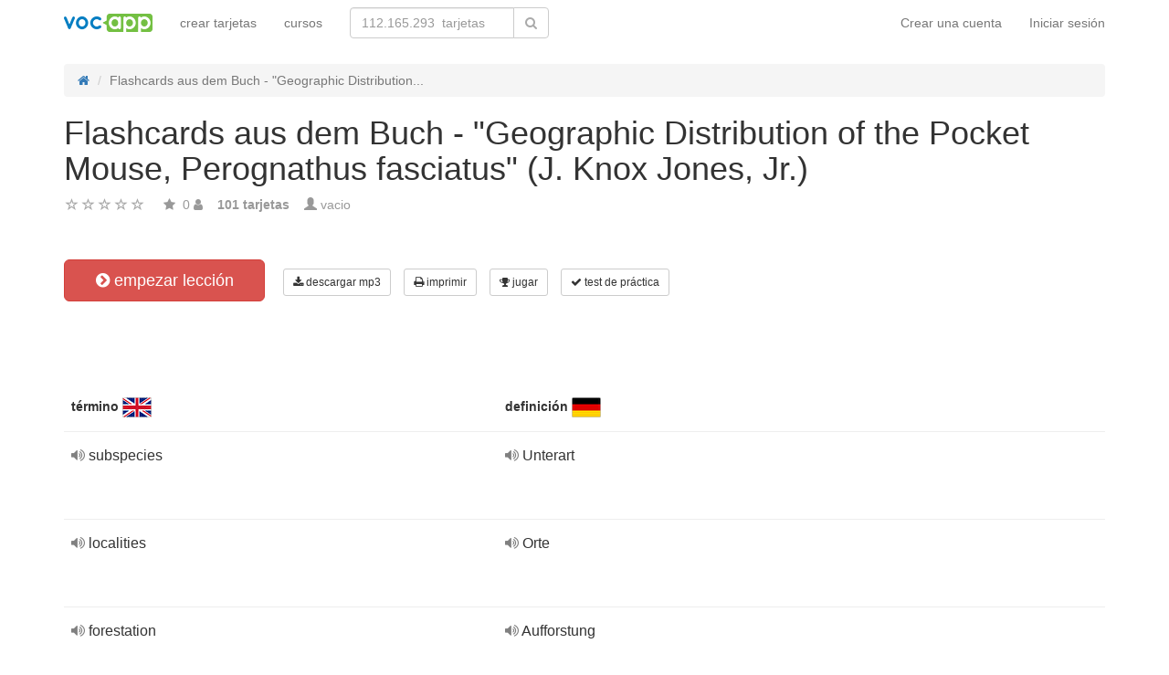

--- FILE ---
content_type: text/html; charset=UTF-8
request_url: https://vocapp.es/flashcards-aus-dem-buch-geographic-distribution-of-the-pocket-mouse-perognathus-fasciatus-j.-knox-jones-jr-flashcards-701074
body_size: 23294
content:
<!DOCTYPE html>
    <html lang="es">
    <head>
        <meta charset="UTF-8"/>
        <meta name="viewport" content="width=device-width, initial-scale=1">
                <title>→ Flashcards Aus Dem Buch - &quot;Geographic Distribution Of The Pocket Mouse, Perognathus Fasciatus&quot; (J. Knox Jones, Jr.)  → Empezar lección / Descargar tarjetas en MP3</title>
        <meta name="description">
<meta name="keywords" content="alemán">
<meta name="article:published_time" content="2018-09-09T13:26:09+02:00">
<link href="android-app://air.com.vocapp/https/vocapp.es/flashcards-aus-dem-buch-geographic-distribution-of-the-pocket-mouse-perognathus-fasciatus-j.-knox-jones-jr-flashcards-701074" rel="alternate">
<link href="/manifest.json" rel="manifest">
<link type="image/x-icon" href="https://static.vocapp.com/docs/favicon.ico" rel="icon">
<link type="image/x-icon" href="https://static.vocapp.com/docs/favicon.ico" rel="shortcut icon">
<link href="/apple-touch-icon-144x144.png" rel="apple-touch-icon" sizes="144x144">
<link href="/apple-touch-icon-114x114.png" rel="apple-touch-icon" sizes="114x114">
<link href="/apple-touch-icon-72x72.png" rel="apple-touch-icon" sizes="72x72">
<link href="/apple-touch-icon.png" rel="apple-touch-icon">
<link href="https://vocapp.es/flashcards-aus-dem-buch-geographic-distribution-of-the-pocket-mouse-perognathus-fasciatus-j.-knox-jones-jr-flashcards-701074" rel="canonical">
<link href="https://fiszkoteka.pl/zestaw/701074-flashcards-aus-dem-buch-geographic-distribution-of-the-pocket-mouse-perognathus-fasciatus-j.-knox-jones-jr" rel="alternate" hreflang="pl">
<link href="https://vocapp.com/flashcards-aus-dem-buch-geographic-distribution-of-the-pocket-mouse-perognathus-fasciatus-j.-knox-jones-jr-flashcards-701074" rel="alternate" hreflang="en">
<link href="https://vocapp.es/flashcards-aus-dem-buch-geographic-distribution-of-the-pocket-mouse-perognathus-fasciatus-j.-knox-jones-jr-flashcards-701074" rel="alternate" hreflang="es">
<link href="https://vocapp.it/flashcards-aus-dem-buch-geographic-distribution-of-the-pocket-mouse-perognathus-fasciatus-j.-knox-jones-jr-flashcards-701074" rel="alternate" hreflang="it">
<link href="https://vocapp.fr/flashcards-aus-dem-buch-geographic-distribution-of-the-pocket-mouse-perognathus-fasciatus-j.-knox-jones-jr-flashcards-701074" rel="alternate" hreflang="fr">
<link href="https://vocapp.de/flashcards-aus-dem-buch-geographic-distribution-of-the-pocket-mouse-perognathus-fasciatus-j.-knox-jones-jr-flashcards-701074" rel="alternate" hreflang="de">
<link href="https://static.vocapp.com/assets/merged/all-e7df2a8e69373b1bdf273adb1592b4e6.css" rel="stylesheet">
<link href="https://static.vocapp.com/assets/nlzsvZHEPWedDAXKo6Xs/vocapp.css" rel="stylesheet">
<style>.rating-container .rating {
    overflow: visible;
    vertical-align: inherit;
}</style>
<script>window.rating_42bd29d5 = {"size":"null","min":0,"max":5,"step":1,"showCaption":false,"showClear":false,"language":"es"};

Messages = {
    translations: {"js":{"Przepisz: ":"Escribe:","Runda ":"Ronda ","Wystąpił błąd przy wczytywaniu danych!":"Se ha producido un error al cargar los datos.","Zacznij od początku":"Comienza desde el principio","Zacznij od rundy ":"Comienza desde la ronda ","Ładowanie...":"Cargando...","Poprawnie ":"Bien ","Błędnie ":"Mal ","Pozostało ":"Quedan  "," runda ":" ronda ","Dalej &raquo;":"Siguiente"," Rozumiem. Biorę się do nauki!":" Entiendo. ¡Voy a estudiar!","&laquo; Wróć":"Atrás","co chcesz zrobić?":"¿Qué quieres hacer?",". Słabiutko. W tej grze trzeba się porządnie skupić!":". Uups! Tienes que concentrarte más. ",", niezły wynik. ":", muy bien.  "," Jeszcze jedna gierka na poprawę myślenia?":"¿Quieres seguir jugando?",". Wynik rewelacyjny, albo Pan-Idealna-Pamięć-i-trochę-farta, albo Pan-Lubię-Trochę-oszukiwać...":". Resultado sensacional, o Pan-Perfect-memoria-y-poco-suerte, o-como-poco-trampa ...","Czy na pewno chcesz usunąć fiszkę z zestawu?":"¿Seguro que quieres borrar la tarjeta de la lección?","Nie może być mniej niż 1 fiszki w zestawie":"Debe haber al menos una tarjeta en la lección","Wgrywanie pliku nie powiodło się.":"El archivo no se ha cargado correctamente.","Czy chcesz automatycznie dostosować odpowiedzi i przykłady do nowego języka?":"¿Quieres adaptar automáticamente las respuestas y ejemplos para un nuevo idioma?","Zdobyte punkty: ":"Puntuación: ","Wystąpił błąd przy dostępie do lekcji!":"Se ha producido un error!"}},
    t: function (category, text) {
        var translations = Messages.translations[category];

        if (translations && translations.hasOwnProperty(text) && translations[text]) {
            return translations[text];
        } else {
            jQuery.ajax({
                url: '/message/message-translation/missing',
                type: 'POST',
                data: {
                    category: category,
                    language: 'es',
                    message: text
                },

                success: function (translated) {
                    translations[text] = translated;
                }
            });

            return text;
        }
    }
};
</script>            </head>
    <body>

    <script src="https://static.vocapp.com/assets/merged/all-f79fd0b55b4e2b88c1b0260e8f6f725d.js"></script>
<script>var memoryGame = {"url":"/sebabox/learn/request","jn_id":8592747,"type":0}</script>
        
    <div class="wrap">
        <nav id="w1615120243122" class="navbar navbar-default navbar-vocapp navbar-fixed-top"><div class="container"><div class="navbar-header"><button type="button" class="navbar-toggle" data-toggle="collapse" data-target="#w1615120243122-collapse"><span class="sr-only">Toggle navigation</span>
<span class="icon-bar"></span>
<span class="icon-bar"></span>
<span class="icon-bar"></span></button><a class="navbar-brand" href="https://vocapp.es/"><img style="height: 20px;" src="https://static.vocapp.com/assets/scaled/x20-vocapp_vocapp-logo-orig-transparent.png" alt="VocApp - aplicación de aprendizaje de vocabulario para Android y iOS" /></a></div><div id="w1615120243122-collapse" class="collapse navbar-collapse"><ul id="w1615120243126" class="navbar-nav navbar-right nav"><li onclick="$(&#039;#navbar-rol-modal&#039;).registerOrLogin(&#039;prepare&#039;, &#039;register&#039;).modal(&#039;show&#039;); return false;"><a href="/iniciar-session">Crear una cuenta</a></li>
<li onclick="$(&#039;#navbar-rol-modal&#039;).registerOrLogin(&#039;prepare&#039;, &#039;login&#039;).modal(&#039;show&#039;); return false;"><a href="/iniciar-session">Iniciar sesión</a></li></ul><ul id="w1615120243125" class="navbar-nav nav"><li><a href="/crear-tarjetas">crear tarjetas</a></li>
<li><a href="/cursos">cursos</a></li></ul><form class="navbar-form navbar-left search-box" action="/buscar" method="get"><div class="input-group"><input type="text" class="search-box-query form-control" name="query" autocomplete="off" autocapitalize="off" placeholder="112.165.293  tarjetas"/><span class="input-group-btn"><button type="submit" class="btn btn-default"><span class="fa fa-search icon icon-search"></span> </button></span></div></form></div></div></nav>
        
        <div class="container">
            <ul class="breadcrumb hidden-xs" vocab="http://schema.org/" typeof="BreadcrumbList"><li property="itemListElement" typeof="ListItem"><a href="/" property="item" typeof="WebPage"><span class="fa fa-home icon icon-home"></span><meta property="name" content="home"></a><meta property="position" content="1"></li>
<li class="active" property="itemListElement" typeof="ListItem"><span property="name">Flashcards aus dem Buch - &quot;Geographic Distribution...</span><meta property="position" content="2"></li>
</ul>            <div id="rating_8592747"><div><h1>Flashcards aus dem Buch - &quot;Geographic Distribution of the Pocket Mouse, Perognathus fasciatus&quot; (J. Knox Jones, Jr.)</h1></div><div class="row"><div class="col-md-8"><div class="ratingWidget_stars" style="display: inline-block; width: 105px; height:20px"><input type="text" id="8592747_stars" class="rating-loading" name="8592747_stars" data-krajee-rating="rating_42bd29d5"></div> <span  style='color: #999'></span> <span class="fa fa-star icon icon-star" style="color: #999"></span> &nbsp;<span property="" style="color: #999">0</span> <span class="fa fa-user icon icon-user" style="color: #999"></span> &nbsp;&nbsp; <strong style="color:#999">101  tarjetas</strong> &nbsp;&nbsp; <span class="unimportant-link"><span class="glyphicon glyphicon-user" style="color:#999"></span> vacio</span></div></div></div>
<div class="row actions-line">
    <div class="col-md-3 primary-lesson-action">
        <a id="learnbox" class="btn-danger btn-lg start-learning btn" href="#" style="width: 220px" onClick="if(typeof Eventer !== &quot;undefined&quot;) {
    Eventer.trackSellerEvent(&quot;set Learnbox Started&quot;,{&quot;id&quot;:701074});
}; learnBox_start(8592747, 0, true)"><span class="fa fa-chevron-circle-right icon icon-chevron-circle-right"></span> empezar lección</a>
        <br/><br/>
    </div>

    <div class="col-md-9 secondary-lesson-actions"><a id="w16151202430" class="btn-default btn-sm btn" href="#" onClick="if(typeof Eventer !== &quot;undefined&quot;) {
    Eventer.trackSellerEvent(&quot;set Download Mp3 Try&quot;,{&quot;id&quot;:701074});
}; $(&#039;#download-mp3&#039;).modal(&#039;show&#039;); return false;"><span class="fa fa-download icon icon-download"></span> descargar mp3</a>
<div id="download-mp3" class="fade modal" role="dialog" tabindex="-1" data-width="420">
<div class="modal-dialog ">
<div class="modal-content">
<div class="modal-header">
<button type="button" class="close" data-dismiss="modal" aria-hidden="true">&times;</button>
&nbsp;
</div>
<div class="modal-body">
<strong>Perfecto para słuchowców</strong> &ndash; <strong>Reemplace sus palabras en audiokurs y aprender:</strong><br/>    <br/>
<span class="fa fa-check icon icon-check"></span> mientras viaja en el autobús o en coche<br/>
<span class="fa fa-check icon icon-check"></span> pasear al perro<br/>
<span class="fa fa-check icon icon-check"></span> esperando en línea<br/>
<span class="fa fa-check icon icon-check"></span> antes de la hora de acostarse<br/>
    <br/>

<span>Esta función sólo está disponible para los usuarios premium.</span><br/>
    <br/>

<a id="w16151202431" class="btn" href="/premium" style="margin-right:10px;"><span class="fa fa-star icon icon-star"></span> activar una cuenta premium</a>
<a href="https://static.vocapp.com/examples/pl/przyklad.mp3" style="color:#1997d4 !important; " onclick="if(typeof Eventer !== &quot;undefined&quot;) {
    Eventer.trackSellerEvent(&quot;Set Download Mp3&quot;,{&quot;id&quot;:701074});
}"> <span class="fa fa-download icon icon-download"></span> Grabación Muestra</a>
</div>

</div>
</div>
</div><a id="w16151202432" class="btn-default btn-sm btn" href="#" onClick="if(typeof Eventer !== &quot;undefined&quot;) {
    Eventer.trackSellerEvent(&quot;set Download Pdf Try&quot;,{&quot;id&quot;:701074});
}; $(&#039;#print-set&#039;).modal(&#039;show&#039;); return false;"><span class="fa fa-print icon icon-print"></span> imprimir</a>
<div id="print-set" class="fade modal" role="dialog" tabindex="-1" data-width="420">
<div class="modal-dialog ">
<div class="modal-content">
<div class="modal-header">
<button type="button" class="close" data-dismiss="modal" aria-hidden="true">&times;</button>
&nbsp;
</div>
<div class="modal-body">
<strong>Ideal fuera del hogar </strong> &ndash; <strong>Imprima sus palabras:</strong><br/>    <br/>
<span class="fa fa-check icon icon-check"></span> una lista a la mano<br/>
<span class="fa fa-check icon icon-check"></span> como tarjetas para cortar<br/>
    <br/>

<span>Esta función sólo está disponible para los usuarios premium.</span><br/>
    <br/>

<a id="w16151202433" class="btn" href="/premium" style="margin-right:10px;"><span class="fa fa-star icon icon-star"></span> activar una cuenta premium</a>
<a href="https://static.vocapp.com/examples/pl/fiszki_przyklad.pdf" style="color:#1997d4 !important" onclick="if(typeof Eventer !== &quot;undefined&quot;) {
    Eventer.trackSellerEvent(&quot;Set Download Pdf&quot;,{&quot;id&quot;:701074});
}"> <span class="fa fa-download icon icon-download"></span> un ejemplo de un</a>
</div>

</div>
</div>
</div><a id="w16151202434" class="btn-default btn-sm btn" href="#memory_modal" data-toggle="modal" onClick="if(typeof Eventer !== &quot;undefined&quot;) {
    Eventer.trackSellerEvent(&quot;set Play Memory&quot;,{&quot;id&quot;:701074});
}"><span class="fa fa-trophy icon icon-trophy"></span> jugar</a> <a id="w16151202435" class="btn-default btn-sm btn" href="#test_modal" data-toggle="modal" onClick="if(typeof Eventer !== &quot;undefined&quot;) {
    Eventer.trackSellerEvent(&quot;set Test&quot;,{&quot;id&quot;:701074});
}; $(&quot;#new_seed&quot;).click();"><span class="fa fa-check icon icon-check"></span> test de práctica</a>     </div>
</div>
&nbsp;<div class="set-flashcards-list">
    <div id="qa-list">
        <table class="table">
        <thead>
            <tr>
                <th class="col-xs-5" colspan="2">
                    <b>término</b> <span title="English" style="background-image: url(&#039;https://static.vocapp.com/imgmrg/a/1/7/z72lhgS4GHzrvSEnC.png&#039;);background-position:-32px -0px;width:32px;height:22px;vertical-align: middle;overflow:hidden;display:inline-block;"></span>                 </th>

                <th class="col-xs-7" colspan="3">
                    <b>definición</b> <span title="Deutsch" style="background-image: url(&#039;https://static.vocapp.com/imgmrg/a/1/7/z72lhgS4GHzrvSEnC.png&#039;);background-position:-0px -0px;width:32px;height:22px;vertical-align: middle;overflow:hidden;display:inline-block;"></span>                 </th>
            </tr>
        </thead>

        <tr><td class="col-md-4 col-xs-8">
    <div class="text"><a class="sm2_button" href="https://vocapp.es/fts/29687630-qt.mp3"><span class="fa fa-volume-up icon icon-volume-up"></span> </a> subspecies </div><a id="w16151202436" class="btn-danger btn-sm hidden-learnbox-button hidden-phone btn" href="#" onClick="$(&#039;#learnbox&#039;).click()"><span class="fa fa-chevron-circle-right icon icon-chevron-circle-right"></span> empezar lección</a>
</td>

<td class="col-md-1 col-xs-2"></td>
<td class="col-md-4 col-xs-8">
    <div class="text"><a class="sm2_button" href="https://vocapp.es/fts/29687630-a0t.mp3"><span class="fa fa-volume-up icon icon-volume-up"></span> </a> Unterart </div>
</td>

<td class="col-md-1 col-xs-2"></td>
<td class="col-md-2 col-xs-2"></td></tr><tr><td class="col-md-4 col-xs-8">
    <div class="text"><a class="sm2_button" href="https://vocapp.es/fts/29687631-qt.mp3"><span class="fa fa-volume-up icon icon-volume-up"></span> </a> localities </div><a id="w16151202437" class="btn-danger btn-sm hidden-learnbox-button hidden-phone btn" href="#" onClick="$(&#039;#learnbox&#039;).click()"><span class="fa fa-chevron-circle-right icon icon-chevron-circle-right"></span> empezar lección</a>
</td>

<td class="col-md-1 col-xs-2"></td>
<td class="col-md-4 col-xs-8">
    <div class="text"><a class="sm2_button" href="https://vocapp.es/fts/29687631-a0t.mp3"><span class="fa fa-volume-up icon icon-volume-up"></span> </a> Orte </div>
</td>

<td class="col-md-1 col-xs-2"></td>
<td class="col-md-2 col-xs-2"></td></tr><tr><td class="col-md-4 col-xs-8">
    <div class="text"><a class="sm2_button" href="https://vocapp.es/fts/29687632-qt.mp3"><span class="fa fa-volume-up icon icon-volume-up"></span> </a> forestation </div><a id="w16151202438" class="btn-danger btn-sm hidden-learnbox-button hidden-phone btn" href="#" onClick="$(&#039;#learnbox&#039;).click()"><span class="fa fa-chevron-circle-right icon icon-chevron-circle-right"></span> empezar lección</a>
</td>

<td class="col-md-1 col-xs-2"></td>
<td class="col-md-4 col-xs-8">
    <div class="text"><a class="sm2_button" href="https://vocapp.es/fts/29687632-a0t.mp3"><span class="fa fa-volume-up icon icon-volume-up"></span> </a> Aufforstung </div>
</td>

<td class="col-md-1 col-xs-2"></td>
<td class="col-md-2 col-xs-2"></td></tr><tr><td class="col-md-4 col-xs-8">
    <div class="text"><a class="sm2_button" href="https://vocapp.es/fts/29687633-qt.mp3"><span class="fa fa-volume-up icon icon-volume-up"></span> </a> anteriorly </div><a id="w16151202439" class="btn-danger btn-sm hidden-learnbox-button hidden-phone btn" href="#" onClick="$(&#039;#learnbox&#039;).click()"><span class="fa fa-chevron-circle-right icon icon-chevron-circle-right"></span> empezar lección</a>
</td>

<td class="col-md-1 col-xs-2"></td>
<td class="col-md-4 col-xs-8">
    <div class="text"><a class="sm2_button" href="https://vocapp.es/fts/29687633-a0t.mp3"><span class="fa fa-volume-up icon icon-volume-up"></span> </a> anterior </div>
</td>

<td class="col-md-1 col-xs-2"></td>
<td class="col-md-2 col-xs-2"></td></tr><tr><td class="col-md-4 col-xs-8">
    <div class="text"><a class="sm2_button" href="https://vocapp.es/fts/29687634-qt.mp3"><span class="fa fa-volume-up icon icon-volume-up"></span> </a> frontispiece </div><a id="w161512024310" class="btn-danger btn-sm hidden-learnbox-button hidden-phone btn" href="#" onClick="$(&#039;#learnbox&#039;).click()"><span class="fa fa-chevron-circle-right icon icon-chevron-circle-right"></span> empezar lección</a>
</td>

<td class="col-md-1 col-xs-2"></td>
<td class="col-md-4 col-xs-8">
    <div class="text"><a class="sm2_button" href="https://vocapp.es/fts/29687634-a0t.mp3"><span class="fa fa-volume-up icon icon-volume-up"></span> </a> Frontispiz </div>
</td>

<td class="col-md-1 col-xs-2"></td>
<td class="col-md-2 col-xs-2"></td></tr><tr><td class="col-md-4 col-xs-8">
    <div class="text"><a class="sm2_button" href="https://vocapp.es/fts/29687635-qt.mp3"><span class="fa fa-volume-up icon icon-volume-up"></span> </a> pentagonal </div><a id="w161512024311" class="btn-danger btn-sm hidden-learnbox-button hidden-phone btn" href="#" onClick="$(&#039;#learnbox&#039;).click()"><span class="fa fa-chevron-circle-right icon icon-chevron-circle-right"></span> empezar lección</a>
</td>

<td class="col-md-1 col-xs-2"></td>
<td class="col-md-4 col-xs-8">
    <div class="text"><a class="sm2_button" href="https://vocapp.es/fts/29687635-a0t.mp3"><span class="fa fa-volume-up icon icon-volume-up"></span> </a> fünfeckig </div>
</td>

<td class="col-md-1 col-xs-2"></td>
<td class="col-md-2 col-xs-2"></td></tr><tr><td class="col-md-4 col-xs-8">
    <div class="text"><a class="sm2_button" href="https://vocapp.es/fts/29687636-qt.mp3"><span class="fa fa-volume-up icon icon-volume-up"></span> </a> premolar </div><a id="w161512024312" class="btn-danger btn-sm hidden-learnbox-button hidden-phone btn" href="#" onClick="$(&#039;#learnbox&#039;).click()"><span class="fa fa-chevron-circle-right icon icon-chevron-circle-right"></span> empezar lección</a>
</td>

<td class="col-md-1 col-xs-2"></td>
<td class="col-md-4 col-xs-8">
    <div class="text"><a class="sm2_button" href="https://vocapp.es/fts/29687636-a0t.mp3"><span class="fa fa-volume-up icon icon-volume-up"></span> </a> Prämolar </div>
</td>

<td class="col-md-1 col-xs-2"></td>
<td class="col-md-2 col-xs-2"></td></tr><tr><td class="col-md-4 col-xs-8">
    <div class="text"><a class="sm2_button" href="https://vocapp.es/fts/29687637-qt.mp3"><span class="fa fa-volume-up icon icon-volume-up"></span> </a> taxonomic </div><a id="w161512024313" class="btn-danger btn-sm hidden-learnbox-button hidden-phone btn" href="#" onClick="$(&#039;#learnbox&#039;).click()"><span class="fa fa-chevron-circle-right icon icon-chevron-circle-right"></span> empezar lección</a>
</td>

<td class="col-md-1 col-xs-2"></td>
<td class="col-md-4 col-xs-8">
    <div class="text"><a class="sm2_button" href="https://vocapp.es/fts/29687637-a0t.mp3"><span class="fa fa-volume-up icon icon-volume-up"></span> </a> taxonomisch </div>
</td>

<td class="col-md-1 col-xs-2"></td>
<td class="col-md-2 col-xs-2"></td></tr><tr><td class="col-md-4 col-xs-8">
    <div class="text"><a class="sm2_button" href="https://vocapp.es/fts/29687638-qt.mp3"><span class="fa fa-volume-up icon icon-volume-up"></span> </a> locality </div><a id="w161512024314" class="btn-danger btn-sm hidden-learnbox-button hidden-phone btn" href="#" onClick="$(&#039;#learnbox&#039;).click()"><span class="fa fa-chevron-circle-right icon icon-chevron-circle-right"></span> empezar lección</a>
</td>

<td class="col-md-1 col-xs-2"></td>
<td class="col-md-4 col-xs-8">
    <div class="text"><a class="sm2_button" href="https://vocapp.es/fts/29687638-a0t.mp3"><span class="fa fa-volume-up icon icon-volume-up"></span> </a> Lokalität </div>
</td>

<td class="col-md-1 col-xs-2"></td>
<td class="col-md-2 col-xs-2"></td></tr><tr><td class="col-md-4 col-xs-8">
    <div class="text"><a class="sm2_button" href="https://vocapp.es/fts/29687639-qt.mp3"><span class="fa fa-volume-up icon icon-volume-up"></span> </a> loveland </div><a id="w161512024315" class="btn-danger btn-sm hidden-learnbox-button hidden-phone btn" href="#" onClick="$(&#039;#learnbox&#039;).click()"><span class="fa fa-chevron-circle-right icon icon-chevron-circle-right"></span> empezar lección</a>
</td>

<td class="col-md-1 col-xs-2"></td>
<td class="col-md-4 col-xs-8">
    <div class="text"><a class="sm2_button" href="https://vocapp.es/fts/29687639-a0t.mp3"><span class="fa fa-volume-up icon icon-volume-up"></span> </a> Liebesland </div>
</td>

<td class="col-md-1 col-xs-2"></td>
<td class="col-md-2 col-xs-2"></td></tr><tr><td class="col-md-4 col-xs-8">
    <div class="text"><a class="sm2_button" href="https://vocapp.es/fts/29687640-qt.mp3"><span class="fa fa-volume-up icon icon-volume-up"></span> </a> narrowness </div><a id="w161512024316" class="btn-danger btn-sm hidden-learnbox-button hidden-phone btn" href="#" onClick="$(&#039;#learnbox&#039;).click()"><span class="fa fa-chevron-circle-right icon icon-chevron-circle-right"></span> empezar lección</a>
</td>

<td class="col-md-1 col-xs-2"></td>
<td class="col-md-4 col-xs-8">
    <div class="text"><a class="sm2_button" href="https://vocapp.es/fts/29687640-a0t.mp3"><span class="fa fa-volume-up icon icon-volume-up"></span> </a> Enge </div>
</td>

<td class="col-md-1 col-xs-2"></td>
<td class="col-md-2 col-xs-2"></td></tr><tr><td class="col-md-4 col-xs-8">
    <div class="text"><a class="sm2_button" href="https://vocapp.es/fts/29687641-qt.mp3"><span class="fa fa-volume-up icon icon-volume-up"></span> </a> breadth </div><a id="w161512024317" class="btn-danger btn-sm hidden-learnbox-button hidden-phone btn" href="#" onClick="$(&#039;#learnbox&#039;).click()"><span class="fa fa-chevron-circle-right icon icon-chevron-circle-right"></span> empezar lección</a>
</td>

<td class="col-md-1 col-xs-2"></td>
<td class="col-md-4 col-xs-8">
    <div class="text"><a class="sm2_button" href="https://vocapp.es/fts/29687641-a0t.mp3"><span class="fa fa-volume-up icon icon-volume-up"></span> </a> Breite </div>
</td>

<td class="col-md-1 col-xs-2"></td>
<td class="col-md-2 col-xs-2"></td></tr><tr><td class="col-md-4 col-xs-8">
    <div class="text"><a class="sm2_button" href="https://vocapp.es/fts/29687642-qt.mp3"><span class="fa fa-volume-up icon icon-volume-up"></span> </a> coarser </div><a id="w161512024318" class="btn-danger btn-sm hidden-learnbox-button hidden-phone btn" href="#" onClick="$(&#039;#learnbox&#039;).click()"><span class="fa fa-chevron-circle-right icon icon-chevron-circle-right"></span> empezar lección</a>
</td>

<td class="col-md-1 col-xs-2"></td>
<td class="col-md-4 col-xs-8">
    <div class="text"><a class="sm2_button" href="https://vocapp.es/fts/29687642-a0t.mp3"><span class="fa fa-volume-up icon icon-volume-up"></span> </a> gröber </div>
</td>

<td class="col-md-1 col-xs-2"></td>
<td class="col-md-2 col-xs-2"></td></tr><tr><td class="col-md-4 col-xs-8">
    <div class="text"><a class="sm2_button" href="https://vocapp.es/fts/29687643-qt.mp3"><span class="fa fa-volume-up icon icon-volume-up"></span> </a> taxonomy </div><a id="w161512024319" class="btn-danger btn-sm hidden-learnbox-button hidden-phone btn" href="#" onClick="$(&#039;#learnbox&#039;).click()"><span class="fa fa-chevron-circle-right icon icon-chevron-circle-right"></span> empezar lección</a>
</td>

<td class="col-md-1 col-xs-2"></td>
<td class="col-md-4 col-xs-8">
    <div class="text"><a class="sm2_button" href="https://vocapp.es/fts/29687643-a0t.mp3"><span class="fa fa-volume-up icon icon-volume-up"></span> </a> Taxonomie </div>
</td>

<td class="col-md-1 col-xs-2"></td>
<td class="col-md-2 col-xs-2"></td></tr><tr><td class="col-md-4 col-xs-8">
    <div class="text"><a class="sm2_button" href="https://vocapp.es/fts/29687644-qt.mp3"><span class="fa fa-volume-up icon icon-volume-up"></span> </a> geographically </div><a id="w161512024320" class="btn-danger btn-sm hidden-learnbox-button hidden-phone btn" href="#" onClick="$(&#039;#learnbox&#039;).click()"><span class="fa fa-chevron-circle-right icon icon-chevron-circle-right"></span> empezar lección</a>
</td>

<td class="col-md-1 col-xs-2"></td>
<td class="col-md-4 col-xs-8">
    <div class="text"><a class="sm2_button" href="https://vocapp.es/fts/29687644-a0t.mp3"><span class="fa fa-volume-up icon icon-volume-up"></span> </a> geographisch </div>
</td>

<td class="col-md-1 col-xs-2"></td>
<td class="col-md-2 col-xs-2"></td></tr><tr><td class="col-md-4 col-xs-8">
    <div class="text"><a class="sm2_button" href="https://vocapp.es/fts/29687645-qt.mp3"><span class="fa fa-volume-up icon icon-volume-up"></span> </a> averaging </div><a id="w161512024321" class="btn-danger btn-sm hidden-learnbox-button hidden-phone btn" href="#" onClick="$(&#039;#learnbox&#039;).click()"><span class="fa fa-chevron-circle-right icon icon-chevron-circle-right"></span> empezar lección</a>
</td>

<td class="col-md-1 col-xs-2"></td>
<td class="col-md-4 col-xs-8">
    <div class="text"><a class="sm2_button" href="https://vocapp.es/fts/29687645-a0t.mp3"><span class="fa fa-volume-up icon icon-volume-up"></span> </a> Mittelung </div>
</td>

<td class="col-md-1 col-xs-2"></td>
<td class="col-md-2 col-xs-2"></td></tr><tr><td class="col-md-4 col-xs-8">
    <div class="text"><a class="sm2_button" href="https://vocapp.es/fts/29687646-qt.mp3"><span class="fa fa-volume-up icon icon-volume-up"></span> </a> maxillary </div><a id="w161512024322" class="btn-danger btn-sm hidden-learnbox-button hidden-phone btn" href="#" onClick="$(&#039;#learnbox&#039;).click()"><span class="fa fa-chevron-circle-right icon icon-chevron-circle-right"></span> empezar lección</a>
</td>

<td class="col-md-1 col-xs-2"></td>
<td class="col-md-4 col-xs-8">
    <div class="text"><a class="sm2_button" href="https://vocapp.es/fts/29687646-a0t.mp3"><span class="fa fa-volume-up icon icon-volume-up"></span> </a> Oberkiefer </div>
</td>

<td class="col-md-1 col-xs-2"></td>
<td class="col-md-2 col-xs-2"></td></tr><tr><td class="col-md-4 col-xs-8">
    <div class="text"><a class="sm2_button" href="https://vocapp.es/fts/29687647-qt.mp3"><span class="fa fa-volume-up icon icon-volume-up"></span> </a> paler </div><a id="w161512024323" class="btn-danger btn-sm hidden-learnbox-button hidden-phone btn" href="#" onClick="$(&#039;#learnbox&#039;).click()"><span class="fa fa-chevron-circle-right icon icon-chevron-circle-right"></span> empezar lección</a>
</td>

<td class="col-md-1 col-xs-2"></td>
<td class="col-md-4 col-xs-8">
    <div class="text"><a class="sm2_button" href="https://vocapp.es/fts/29687647-a0t.mp3"><span class="fa fa-volume-up icon icon-volume-up"></span> </a> bleicher </div>
</td>

<td class="col-md-1 col-xs-2"></td>
<td class="col-md-2 col-xs-2"></td></tr><tr><td class="col-md-4 col-xs-8">
    <div class="text"><a class="sm2_button" href="https://vocapp.es/fts/29687648-qt.mp3"><span class="fa fa-volume-up icon icon-volume-up"></span> </a> zoology </div><a id="w161512024324" class="btn-danger btn-sm hidden-learnbox-button hidden-phone btn" href="#" onClick="$(&#039;#learnbox&#039;).click()"><span class="fa fa-chevron-circle-right icon icon-chevron-circle-right"></span> empezar lección</a>
</td>

<td class="col-md-1 col-xs-2"></td>
<td class="col-md-4 col-xs-8">
    <div class="text"><a class="sm2_button" href="https://vocapp.es/fts/29687648-a0t.mp3"><span class="fa fa-volume-up icon icon-volume-up"></span> </a> Zoologie </div>
</td>

<td class="col-md-1 col-xs-2"></td>
<td class="col-md-2 col-xs-2"></td></tr><tr><td class="col-md-4 col-xs-8">
    <div class="text"><a class="sm2_button" href="https://vocapp.es/fts/29687649-qt.mp3"><span class="fa fa-volume-up icon icon-volume-up"></span> </a> specimens </div><a id="w161512024325" class="btn-danger btn-sm hidden-learnbox-button hidden-phone btn" href="#" onClick="$(&#039;#learnbox&#039;).click()"><span class="fa fa-chevron-circle-right icon icon-chevron-circle-right"></span> empezar lección</a>
</td>

<td class="col-md-1 col-xs-2"></td>
<td class="col-md-4 col-xs-8">
    <div class="text"><a class="sm2_button" href="https://vocapp.es/fts/29687649-a0t.mp3"><span class="fa fa-volume-up icon icon-volume-up"></span> </a> Exemplare </div>
</td>

<td class="col-md-1 col-xs-2"></td>
<td class="col-md-2 col-xs-2"></td></tr><tr><td class="col-md-4 col-xs-8">
    <div class="text"><a class="sm2_button" href="https://vocapp.es/fts/29687650-qt.mp3"><span class="fa fa-volume-up icon icon-volume-up"></span> </a> differs </div><a id="w161512024326" class="btn-danger btn-sm hidden-learnbox-button hidden-phone btn" href="#" onClick="$(&#039;#learnbox&#039;).click()"><span class="fa fa-chevron-circle-right icon icon-chevron-circle-right"></span> empezar lección</a>
</td>

<td class="col-md-1 col-xs-2"></td>
<td class="col-md-4 col-xs-8">
    <div class="text"><a class="sm2_button" href="https://vocapp.es/fts/29687650-a0t.mp3"><span class="fa fa-volume-up icon icon-volume-up"></span> </a> unterscheidet sich </div>
</td>

<td class="col-md-1 col-xs-2"></td>
<td class="col-md-2 col-xs-2"></td></tr><tr><td class="col-md-4 col-xs-8">
    <div class="text"><a class="sm2_button" href="https://vocapp.es/fts/29687651-qt.mp3"><span class="fa fa-volume-up icon icon-volume-up"></span> </a> whitish </div><a id="w161512024327" class="btn-danger btn-sm hidden-learnbox-button hidden-phone btn" href="#" onClick="$(&#039;#learnbox&#039;).click()"><span class="fa fa-chevron-circle-right icon icon-chevron-circle-right"></span> empezar lección</a>
</td>

<td class="col-md-1 col-xs-2"></td>
<td class="col-md-4 col-xs-8">
    <div class="text"><a class="sm2_button" href="https://vocapp.es/fts/29687651-a0t.mp3"><span class="fa fa-volume-up icon icon-volume-up"></span> </a> weißlich </div>
</td>

<td class="col-md-1 col-xs-2"></td>
<td class="col-md-2 col-xs-2"></td></tr><tr><td class="col-md-4 col-xs-8">
    <div class="text"><a class="sm2_button" href="https://vocapp.es/fts/29687652-qt.mp3"><span class="fa fa-volume-up icon icon-volume-up"></span> </a> vertebrate </div><a id="w161512024328" class="btn-danger btn-sm hidden-learnbox-button hidden-phone btn" href="#" onClick="$(&#039;#learnbox&#039;).click()"><span class="fa fa-chevron-circle-right icon icon-chevron-circle-right"></span> empezar lección</a>
</td>

<td class="col-md-1 col-xs-2"></td>
<td class="col-md-4 col-xs-8">
    <div class="text"><a class="sm2_button" href="https://vocapp.es/fts/29687652-a0t.mp3"><span class="fa fa-volume-up icon icon-volume-up"></span> </a> Wirbeltier </div>
</td>

<td class="col-md-1 col-xs-2"></td>
<td class="col-md-2 col-xs-2"></td></tr><tr><td class="col-md-4 col-xs-8">
    <div class="text"><a class="sm2_button" href="https://vocapp.es/fts/29687653-qt.mp3"><span class="fa fa-volume-up icon icon-volume-up"></span> </a> headings </div><a id="w161512024329" class="btn-danger btn-sm hidden-learnbox-button hidden-phone btn" href="#" onClick="$(&#039;#learnbox&#039;).click()"><span class="fa fa-chevron-circle-right icon icon-chevron-circle-right"></span> empezar lección</a>
</td>

<td class="col-md-1 col-xs-2"></td>
<td class="col-md-4 col-xs-8">
    <div class="text"><a class="sm2_button" href="https://vocapp.es/fts/29687653-a0t.mp3"><span class="fa fa-volume-up icon icon-volume-up"></span> </a> Überschriften </div>
</td>

<td class="col-md-1 col-xs-2"></td>
<td class="col-md-2 col-xs-2"></td></tr><tr><td class="col-md-4 col-xs-8">
    <div class="text"><a class="sm2_button" href="https://vocapp.es/fts/29687654-qt.mp3"><span class="fa fa-volume-up icon icon-volume-up"></span> </a> adjacent </div><a id="w161512024330" class="btn-danger btn-sm hidden-learnbox-button hidden-phone btn" href="#" onClick="$(&#039;#learnbox&#039;).click()"><span class="fa fa-chevron-circle-right icon icon-chevron-circle-right"></span> empezar lección</a>
</td>

<td class="col-md-1 col-xs-2"></td>
<td class="col-md-4 col-xs-8">
    <div class="text"><a class="sm2_button" href="https://vocapp.es/fts/29687654-a0t.mp3"><span class="fa fa-volume-up icon icon-volume-up"></span> </a> benachbart </div>
</td>

<td class="col-md-1 col-xs-2"></td>
<td class="col-md-2 col-xs-2"></td></tr><tr><td class="col-md-4 col-xs-8">
    <div class="text"><a class="sm2_button" href="https://vocapp.es/fts/29687655-qt.mp3"><span class="fa fa-volume-up icon icon-volume-up"></span> </a> encroachment </div><a id="w161512024331" class="btn-danger btn-sm hidden-learnbox-button hidden-phone btn" href="#" onClick="$(&#039;#learnbox&#039;).click()"><span class="fa fa-chevron-circle-right icon icon-chevron-circle-right"></span> empezar lección</a>
</td>

<td class="col-md-1 col-xs-2"></td>
<td class="col-md-4 col-xs-8">
    <div class="text"><a class="sm2_button" href="https://vocapp.es/fts/29687655-a0t.mp3"><span class="fa fa-volume-up icon icon-volume-up"></span> </a> Eingriff </div>
</td>

<td class="col-md-1 col-xs-2"></td>
<td class="col-md-2 col-xs-2"></td></tr><tr><td class="col-md-4 col-xs-8">
    <div class="text"><a class="sm2_button" href="https://vocapp.es/fts/29687656-qt.mp3"><span class="fa fa-volume-up icon icon-volume-up"></span> </a> comparisons </div><a id="w161512024332" class="btn-danger btn-sm hidden-learnbox-button hidden-phone btn" href="#" onClick="$(&#039;#learnbox&#039;).click()"><span class="fa fa-chevron-circle-right icon icon-chevron-circle-right"></span> empezar lección</a>
</td>

<td class="col-md-1 col-xs-2"></td>
<td class="col-md-4 col-xs-8">
    <div class="text"><a class="sm2_button" href="https://vocapp.es/fts/29687656-a0t.mp3"><span class="fa fa-volume-up icon icon-volume-up"></span> </a> Vergleiche </div>
</td>

<td class="col-md-1 col-xs-2"></td>
<td class="col-md-2 col-xs-2"></td></tr><tr><td class="col-md-4 col-xs-8">
    <div class="text"><a class="sm2_button" href="https://vocapp.es/fts/29687657-qt.mp3"><span class="fa fa-volume-up icon icon-volume-up"></span> </a> heretofore </div><a id="w161512024333" class="btn-danger btn-sm hidden-learnbox-button hidden-phone btn" href="#" onClick="$(&#039;#learnbox&#039;).click()"><span class="fa fa-chevron-circle-right icon icon-chevron-circle-right"></span> empezar lección</a>
</td>

<td class="col-md-1 col-xs-2"></td>
<td class="col-md-4 col-xs-8">
    <div class="text"><a class="sm2_button" href="https://vocapp.es/fts/29687657-a0t.mp3"><span class="fa fa-volume-up icon icon-volume-up"></span> </a> bis jetzt </div>
</td>

<td class="col-md-1 col-xs-2"></td>
<td class="col-md-2 col-xs-2"></td></tr><tr><td class="col-md-4 col-xs-8">
    <div class="text"><a class="sm2_button" href="https://vocapp.es/fts/29687658-qt.mp3"><span class="fa fa-volume-up icon icon-volume-up"></span> </a> impelled </div><a id="w161512024334" class="btn-danger btn-sm hidden-learnbox-button hidden-phone btn" href="#" onClick="$(&#039;#learnbox&#039;).click()"><span class="fa fa-chevron-circle-right icon icon-chevron-circle-right"></span> empezar lección</a>
</td>

<td class="col-md-1 col-xs-2"></td>
<td class="col-md-4 col-xs-8">
    <div class="text"><a class="sm2_button" href="https://vocapp.es/fts/29687658-a0t.mp3"><span class="fa fa-volume-up icon icon-volume-up"></span> </a> getrieben </div>
</td>

<td class="col-md-1 col-xs-2"></td>
<td class="col-md-2 col-xs-2"></td></tr><tr><td class="col-md-4 col-xs-8">
    <div class="text"><a class="sm2_button" href="https://vocapp.es/fts/29687659-qt.mp3"><span class="fa fa-volume-up icon icon-volume-up"></span> </a> classed </div><a id="w161512024335" class="btn-danger btn-sm hidden-learnbox-button hidden-phone btn" href="#" onClick="$(&#039;#learnbox&#039;).click()"><span class="fa fa-chevron-circle-right icon icon-chevron-circle-right"></span> empezar lección</a>
</td>

<td class="col-md-1 col-xs-2"></td>
<td class="col-md-4 col-xs-8">
    <div class="text"><a class="sm2_button" href="https://vocapp.es/fts/29687659-a0t.mp3"><span class="fa fa-volume-up icon icon-volume-up"></span> </a> klassifiziert </div>
</td>

<td class="col-md-1 col-xs-2"></td>
<td class="col-md-2 col-xs-2"></td></tr><tr><td class="col-md-4 col-xs-8">
    <div class="text"><a class="sm2_button" href="https://vocapp.es/fts/29687660-qt.mp3"><span class="fa fa-volume-up icon icon-volume-up"></span> </a> externally </div><a id="w161512024336" class="btn-danger btn-sm hidden-learnbox-button hidden-phone btn" href="#" onClick="$(&#039;#learnbox&#039;).click()"><span class="fa fa-chevron-circle-right icon icon-chevron-circle-right"></span> empezar lección</a>
</td>

<td class="col-md-1 col-xs-2"></td>
<td class="col-md-4 col-xs-8">
    <div class="text"><a class="sm2_button" href="https://vocapp.es/fts/29687660-a0t.mp3"><span class="fa fa-volume-up icon icon-volume-up"></span> </a> extern </div>
</td>

<td class="col-md-1 col-xs-2"></td>
<td class="col-md-2 col-xs-2"></td></tr><tr><td class="col-md-4 col-xs-8">
    <div class="text"><a class="sm2_button" href="https://vocapp.es/fts/29687661-qt.mp3"><span class="fa fa-volume-up icon icon-volume-up"></span> </a> geographic </div><a id="w161512024337" class="btn-danger btn-sm hidden-learnbox-button hidden-phone btn" href="#" onClick="$(&#039;#learnbox&#039;).click()"><span class="fa fa-chevron-circle-right icon icon-chevron-circle-right"></span> empezar lección</a>
</td>

<td class="col-md-1 col-xs-2"></td>
<td class="col-md-4 col-xs-8">
    <div class="text"><a class="sm2_button" href="https://vocapp.es/fts/29687661-a0t.mp3"><span class="fa fa-volume-up icon icon-volume-up"></span> </a> geographisch </div>
</td>

<td class="col-md-1 col-xs-2"></td>
<td class="col-md-2 col-xs-2"></td></tr><tr><td class="col-md-4 col-xs-8">
    <div class="text"><a class="sm2_button" href="https://vocapp.es/fts/29687662-qt.mp3"><span class="fa fa-volume-up icon icon-volume-up"></span> </a> nomenclature </div><a id="w161512024338" class="btn-danger btn-sm hidden-learnbox-button hidden-phone btn" href="#" onClick="$(&#039;#learnbox&#039;).click()"><span class="fa fa-chevron-circle-right icon icon-chevron-circle-right"></span> empezar lección</a>
</td>

<td class="col-md-1 col-xs-2"></td>
<td class="col-md-4 col-xs-8">
    <div class="text"><a class="sm2_button" href="https://vocapp.es/fts/29687662-a0t.mp3"><span class="fa fa-volume-up icon icon-volume-up"></span> </a> Nomenklatur </div>
</td>

<td class="col-md-1 col-xs-2"></td>
<td class="col-md-2 col-xs-2"></td></tr><tr><td class="col-md-4 col-xs-8">
    <div class="text"><a class="sm2_button" href="https://vocapp.es/fts/29687663-qt.mp3"><span class="fa fa-volume-up icon icon-volume-up"></span> </a> purported </div><a id="w161512024339" class="btn-danger btn-sm hidden-learnbox-button hidden-phone btn" href="#" onClick="$(&#039;#learnbox&#039;).click()"><span class="fa fa-chevron-circle-right icon icon-chevron-circle-right"></span> empezar lección</a>
</td>

<td class="col-md-1 col-xs-2"></td>
<td class="col-md-4 col-xs-8">
    <div class="text"><a class="sm2_button" href="https://vocapp.es/fts/29687663-a0t.mp3"><span class="fa fa-volume-up icon icon-volume-up"></span> </a> angeblich </div>
</td>

<td class="col-md-1 col-xs-2"></td>
<td class="col-md-2 col-xs-2"></td></tr><tr><td class="col-md-4 col-xs-8">
    <div class="text"><a class="sm2_button" href="https://vocapp.es/fts/29687664-qt.mp3"><span class="fa fa-volume-up icon icon-volume-up"></span> </a> capitalized </div><a id="w161512024340" class="btn-danger btn-sm hidden-learnbox-button hidden-phone btn" href="#" onClick="$(&#039;#learnbox&#039;).click()"><span class="fa fa-chevron-circle-right icon icon-chevron-circle-right"></span> empezar lección</a>
</td>

<td class="col-md-1 col-xs-2"></td>
<td class="col-md-4 col-xs-8">
    <div class="text"><a class="sm2_button" href="https://vocapp.es/fts/29687664-a0t.mp3"><span class="fa fa-volume-up icon icon-volume-up"></span> </a> kapitalisiert </div>
</td>

<td class="col-md-1 col-xs-2"></td>
<td class="col-md-2 col-xs-2"></td></tr><tr><td class="col-md-4 col-xs-8">
    <div class="text"><a class="sm2_button" href="https://vocapp.es/fts/29687665-qt.mp3"><span class="fa fa-volume-up icon icon-volume-up"></span> </a> satisfactorily </div><a id="w161512024341" class="btn-danger btn-sm hidden-learnbox-button hidden-phone btn" href="#" onClick="$(&#039;#learnbox&#039;).click()"><span class="fa fa-chevron-circle-right icon icon-chevron-circle-right"></span> empezar lección</a>
</td>

<td class="col-md-1 col-xs-2"></td>
<td class="col-md-4 col-xs-8">
    <div class="text"><a class="sm2_button" href="https://vocapp.es/fts/29687665-a0t.mp3"><span class="fa fa-volume-up icon icon-volume-up"></span> </a> zufrieden stellend </div>
</td>

<td class="col-md-1 col-xs-2"></td>
<td class="col-md-2 col-xs-2"></td></tr><tr><td class="col-md-4 col-xs-8">
    <div class="text"><a class="sm2_button" href="https://vocapp.es/fts/29687666-qt.mp3"><span class="fa fa-volume-up icon icon-volume-up"></span> </a> endemic </div><a id="w161512024342" class="btn-danger btn-sm hidden-learnbox-button hidden-phone btn" href="#" onClick="$(&#039;#learnbox&#039;).click()"><span class="fa fa-chevron-circle-right icon icon-chevron-circle-right"></span> empezar lección</a>
</td>

<td class="col-md-1 col-xs-2"></td>
<td class="col-md-4 col-xs-8">
    <div class="text"><a class="sm2_button" href="https://vocapp.es/fts/29687666-a0t.mp3"><span class="fa fa-volume-up icon icon-volume-up"></span> </a> endemisch </div>
</td>

<td class="col-md-1 col-xs-2"></td>
<td class="col-md-2 col-xs-2"></td></tr><tr><td class="col-md-4 col-xs-8">
    <div class="text"><a class="sm2_button" href="https://vocapp.es/fts/29687667-qt.mp3"><span class="fa fa-volume-up icon icon-volume-up"></span> </a> averaged </div><a id="w161512024343" class="btn-danger btn-sm hidden-learnbox-button hidden-phone btn" href="#" onClick="$(&#039;#learnbox&#039;).click()"><span class="fa fa-chevron-circle-right icon icon-chevron-circle-right"></span> empezar lección</a>
</td>

<td class="col-md-1 col-xs-2"></td>
<td class="col-md-4 col-xs-8">
    <div class="text"><a class="sm2_button" href="https://vocapp.es/fts/29687667-a0t.mp3"><span class="fa fa-volume-up icon icon-volume-up"></span> </a> gemittelt </div>
</td>

<td class="col-md-1 col-xs-2"></td>
<td class="col-md-2 col-xs-2"></td></tr><tr><td class="col-md-4 col-xs-8">
    <div class="text"><a class="sm2_button" href="https://vocapp.es/fts/29687668-qt.mp3"><span class="fa fa-volume-up icon icon-volume-up"></span> </a> cranial </div><a id="w161512024344" class="btn-danger btn-sm hidden-learnbox-button hidden-phone btn" href="#" onClick="$(&#039;#learnbox&#039;).click()"><span class="fa fa-chevron-circle-right icon icon-chevron-circle-right"></span> empezar lección</a>
</td>

<td class="col-md-1 col-xs-2"></td>
<td class="col-md-4 col-xs-8">
    <div class="text"><a class="sm2_button" href="https://vocapp.es/fts/29687668-a0t.mp3"><span class="fa fa-volume-up icon icon-volume-up"></span> </a> kranial </div>
</td>

<td class="col-md-1 col-xs-2"></td>
<td class="col-md-2 col-xs-2"></td></tr><tr><td class="col-md-4 col-xs-8">
    <div class="text"><a class="sm2_button" href="https://vocapp.es/fts/29687669-qt.mp3"><span class="fa fa-volume-up icon icon-volume-up"></span> </a> intermediate </div><a id="w161512024345" class="btn-danger btn-sm hidden-learnbox-button hidden-phone btn" href="#" onClick="$(&#039;#learnbox&#039;).click()"><span class="fa fa-chevron-circle-right icon icon-chevron-circle-right"></span> empezar lección</a>
</td>

<td class="col-md-1 col-xs-2"></td>
<td class="col-md-4 col-xs-8">
    <div class="text"><a class="sm2_button" href="https://vocapp.es/fts/29687669-a0t.mp3"><span class="fa fa-volume-up icon icon-volume-up"></span> </a> mittlere </div>
</td>

<td class="col-md-1 col-xs-2"></td>
<td class="col-md-2 col-xs-2"></td></tr><tr><td class="col-md-4 col-xs-8">
    <div class="text"><a class="sm2_button" href="https://vocapp.es/fts/29687670-qt.mp3"><span class="fa fa-volume-up icon icon-volume-up"></span> </a> drab </div><a id="w161512024346" class="btn-danger btn-sm hidden-learnbox-button hidden-phone btn" href="#" onClick="$(&#039;#learnbox&#039;).click()"><span class="fa fa-chevron-circle-right icon icon-chevron-circle-right"></span> empezar lección</a>
</td>

<td class="col-md-1 col-xs-2"></td>
<td class="col-md-4 col-xs-8">
    <div class="text"><a class="sm2_button" href="https://vocapp.es/fts/29687670-a0t.mp3"><span class="fa fa-volume-up icon icon-volume-up"></span> </a> eintönig </div>
</td>

<td class="col-md-1 col-xs-2"></td>
<td class="col-md-2 col-xs-2"></td></tr><tr><td class="col-md-4 col-xs-8">
    <div class="text"><a class="sm2_button" href="https://vocapp.es/fts/29687671-qt.mp3"><span class="fa fa-volume-up icon icon-volume-up"></span> </a> genus </div><a id="w161512024347" class="btn-danger btn-sm hidden-learnbox-button hidden-phone btn" href="#" onClick="$(&#039;#learnbox&#039;).click()"><span class="fa fa-chevron-circle-right icon icon-chevron-circle-right"></span> empezar lección</a>
</td>

<td class="col-md-1 col-xs-2"></td>
<td class="col-md-4 col-xs-8">
    <div class="text"><a class="sm2_button" href="https://vocapp.es/fts/29687671-a0t.mp3"><span class="fa fa-volume-up icon icon-volume-up"></span> </a> Gattung </div>
</td>

<td class="col-md-1 col-xs-2"></td>
<td class="col-md-2 col-xs-2"></td></tr><tr><td class="col-md-4 col-xs-8">
    <div class="text"><a class="sm2_button" href="https://vocapp.es/fts/29687672-qt.mp3"><span class="fa fa-volume-up icon icon-volume-up"></span> </a> conversely </div><a id="w161512024348" class="btn-danger btn-sm hidden-learnbox-button hidden-phone btn" href="#" onClick="$(&#039;#learnbox&#039;).click()"><span class="fa fa-chevron-circle-right icon icon-chevron-circle-right"></span> empezar lección</a>
</td>

<td class="col-md-1 col-xs-2"></td>
<td class="col-md-4 col-xs-8">
    <div class="text"><a class="sm2_button" href="https://vocapp.es/fts/29687672-a0t.mp3"><span class="fa fa-volume-up icon icon-volume-up"></span> </a> umgekehrt </div>
</td>

<td class="col-md-1 col-xs-2"></td>
<td class="col-md-2 col-xs-2"></td></tr><tr><td class="col-md-4 col-xs-8">
    <div class="text"><a class="sm2_button" href="https://vocapp.es/fts/29687673-qt.mp3"><span class="fa fa-volume-up icon icon-volume-up"></span> </a> antler </div><a id="w161512024349" class="btn-danger btn-sm hidden-learnbox-button hidden-phone btn" href="#" onClick="$(&#039;#learnbox&#039;).click()"><span class="fa fa-chevron-circle-right icon icon-chevron-circle-right"></span> empezar lección</a>
</td>

<td class="col-md-1 col-xs-2"></td>
<td class="col-md-4 col-xs-8">
    <div class="text"><a class="sm2_button" href="https://vocapp.es/fts/29687673-a0t.mp3"><span class="fa fa-volume-up icon icon-volume-up"></span> </a> Geweih </div>
</td>

<td class="col-md-1 col-xs-2"></td>
<td class="col-md-2 col-xs-2"></td></tr><tr><td class="col-md-4 col-xs-8">
    <div class="text"><a class="sm2_button" href="https://vocapp.es/fts/29687674-qt.mp3"><span class="fa fa-volume-up icon icon-volume-up"></span> </a> measurements </div><a id="w161512024350" class="btn-danger btn-sm hidden-learnbox-button hidden-phone btn" href="#" onClick="$(&#039;#learnbox&#039;).click()"><span class="fa fa-chevron-circle-right icon icon-chevron-circle-right"></span> empezar lección</a>
</td>

<td class="col-md-1 col-xs-2"></td>
<td class="col-md-4 col-xs-8">
    <div class="text"><a class="sm2_button" href="https://vocapp.es/fts/29687674-a0t.mp3"><span class="fa fa-volume-up icon icon-volume-up"></span> </a> Messungen </div>
</td>

<td class="col-md-1 col-xs-2"></td>
<td class="col-md-2 col-xs-2"></td></tr><tr><td class="col-md-4 col-xs-8">
    <div class="text"><a class="sm2_button" href="https://vocapp.es/fts/29687675-qt.mp3"><span class="fa fa-volume-up icon icon-volume-up"></span> </a> respectively </div><a id="w161512024351" class="btn-danger btn-sm hidden-learnbox-button hidden-phone btn" href="#" onClick="$(&#039;#learnbox&#039;).click()"><span class="fa fa-chevron-circle-right icon icon-chevron-circle-right"></span> empezar lección</a>
</td>

<td class="col-md-1 col-xs-2"></td>
<td class="col-md-4 col-xs-8">
    <div class="text"><a class="sm2_button" href="https://vocapp.es/fts/29687675-a0t.mp3"><span class="fa fa-volume-up icon icon-volume-up"></span> </a> beziehungsweise </div>
</td>

<td class="col-md-1 col-xs-2"></td>
<td class="col-md-2 col-xs-2"></td></tr><tr><td class="col-md-4 col-xs-8">
    <div class="text"><a class="sm2_button" href="https://vocapp.es/fts/29687676-qt.mp3"><span class="fa fa-volume-up icon icon-volume-up"></span> </a> figs </div><a id="w161512024352" class="btn-danger btn-sm hidden-learnbox-button hidden-phone btn" href="#" onClick="$(&#039;#learnbox&#039;).click()"><span class="fa fa-chevron-circle-right icon icon-chevron-circle-right"></span> empezar lección</a>
</td>

<td class="col-md-1 col-xs-2"></td>
<td class="col-md-4 col-xs-8">
    <div class="text"><a class="sm2_button" href="https://vocapp.es/fts/29687676-a0t.mp3"><span class="fa fa-volume-up icon icon-volume-up"></span> </a> Feigen </div>
</td>

<td class="col-md-1 col-xs-2"></td>
<td class="col-md-2 col-xs-2"></td></tr><tr><td class="col-md-4 col-xs-8">
    <div class="text"><a class="sm2_button" href="https://vocapp.es/fts/29687677-qt.mp3"><span class="fa fa-volume-up icon icon-volume-up"></span> </a> incisors </div><a id="w161512024353" class="btn-danger btn-sm hidden-learnbox-button hidden-phone btn" href="#" onClick="$(&#039;#learnbox&#039;).click()"><span class="fa fa-chevron-circle-right icon icon-chevron-circle-right"></span> empezar lección</a>
</td>

<td class="col-md-1 col-xs-2"></td>
<td class="col-md-4 col-xs-8">
    <div class="text"><a class="sm2_button" href="https://vocapp.es/fts/29687677-a0t.mp3"><span class="fa fa-volume-up icon icon-volume-up"></span> </a> Schneidezähne </div>
</td>

<td class="col-md-1 col-xs-2"></td>
<td class="col-md-2 col-xs-2"></td></tr><tr><td class="col-md-4 col-xs-8">
    <div class="text"><a class="sm2_button" href="https://vocapp.es/fts/29687678-qt.mp3"><span class="fa fa-volume-up icon icon-volume-up"></span> </a> dusky </div><a id="w161512024354" class="btn-danger btn-sm hidden-learnbox-button hidden-phone btn" href="#" onClick="$(&#039;#learnbox&#039;).click()"><span class="fa fa-chevron-circle-right icon icon-chevron-circle-right"></span> empezar lección</a>
</td>

<td class="col-md-1 col-xs-2"></td>
<td class="col-md-4 col-xs-8">
    <div class="text"><a class="sm2_button" href="https://vocapp.es/fts/29687678-a0t.mp3"><span class="fa fa-volume-up icon icon-volume-up"></span> </a> düster </div>
</td>

<td class="col-md-1 col-xs-2"></td>
<td class="col-md-2 col-xs-2"></td></tr><tr><td class="col-md-4 col-xs-8">
    <div class="text"><a class="sm2_button" href="https://vocapp.es/fts/29687679-qt.mp3"><span class="fa fa-volume-up icon icon-volume-up"></span> </a> publications </div><a id="w161512024355" class="btn-danger btn-sm hidden-learnbox-button hidden-phone btn" href="#" onClick="$(&#039;#learnbox&#039;).click()"><span class="fa fa-chevron-circle-right icon icon-chevron-circle-right"></span> empezar lección</a>
</td>

<td class="col-md-1 col-xs-2"></td>
<td class="col-md-4 col-xs-8">
    <div class="text"><a class="sm2_button" href="https://vocapp.es/fts/29687679-a0t.mp3"><span class="fa fa-volume-up icon icon-volume-up"></span> </a> Veröffentlichungen </div>
</td>

<td class="col-md-1 col-xs-2"></td>
<td class="col-md-2 col-xs-2"></td></tr><tr><td class="col-md-4 col-xs-8">
    <div class="text"><a class="sm2_button" href="https://vocapp.es/fts/29687680-qt.mp3"><span class="fa fa-volume-up icon icon-volume-up"></span> </a> rosebud </div><a id="w161512024356" class="btn-danger btn-sm hidden-learnbox-button hidden-phone btn" href="#" onClick="$(&#039;#learnbox&#039;).click()"><span class="fa fa-chevron-circle-right icon icon-chevron-circle-right"></span> empezar lección</a>
</td>

<td class="col-md-1 col-xs-2"></td>
<td class="col-md-4 col-xs-8">
    <div class="text"><a class="sm2_button" href="https://vocapp.es/fts/29687680-a0t.mp3"><span class="fa fa-volume-up icon icon-volume-up"></span> </a> Rosenknospe </div>
</td>

<td class="col-md-1 col-xs-2"></td>
<td class="col-md-2 col-xs-2"></td></tr><tr><td class="col-md-4 col-xs-8">
    <div class="text"><a class="sm2_button" href="https://vocapp.es/fts/29687681-qt.mp3"><span class="fa fa-volume-up icon icon-volume-up"></span> </a> additions </div><a id="w161512024357" class="btn-danger btn-sm hidden-learnbox-button hidden-phone btn" href="#" onClick="$(&#039;#learnbox&#039;).click()"><span class="fa fa-chevron-circle-right icon icon-chevron-circle-right"></span> empezar lección</a>
</td>

<td class="col-md-1 col-xs-2"></td>
<td class="col-md-4 col-xs-8">
    <div class="text"><a class="sm2_button" href="https://vocapp.es/fts/29687681-a0t.mp3"><span class="fa fa-volume-up icon icon-volume-up"></span> </a> Ergänzungen </div>
</td>

<td class="col-md-1 col-xs-2"></td>
<td class="col-md-2 col-xs-2"></td></tr><tr><td class="col-md-4 col-xs-8">
    <div class="text"><a class="sm2_button" href="https://vocapp.es/fts/29687682-qt.mp3"><span class="fa fa-volume-up icon icon-volume-up"></span> </a> inflated </div><a id="w161512024358" class="btn-danger btn-sm hidden-learnbox-button hidden-phone btn" href="#" onClick="$(&#039;#learnbox&#039;).click()"><span class="fa fa-chevron-circle-right icon icon-chevron-circle-right"></span> empezar lección</a>
</td>

<td class="col-md-1 col-xs-2"></td>
<td class="col-md-4 col-xs-8">
    <div class="text"><a class="sm2_button" href="https://vocapp.es/fts/29687682-a0t.mp3"><span class="fa fa-volume-up icon icon-volume-up"></span> </a> aufgeblasen </div>
</td>

<td class="col-md-1 col-xs-2"></td>
<td class="col-md-2 col-xs-2"></td></tr><tr><td class="col-md-4 col-xs-8">
    <div class="text"><a class="sm2_button" href="https://vocapp.es/fts/29687683-qt.mp3"><span class="fa fa-volume-up icon icon-volume-up"></span> </a> lateral </div><a id="w161512024359" class="btn-danger btn-sm hidden-learnbox-button hidden-phone btn" href="#" onClick="$(&#039;#learnbox&#039;).click()"><span class="fa fa-chevron-circle-right icon icon-chevron-circle-right"></span> empezar lección</a>
</td>

<td class="col-md-1 col-xs-2"></td>
<td class="col-md-4 col-xs-8">
    <div class="text"><a class="sm2_button" href="https://vocapp.es/fts/29687683-a0t.mp3"><span class="fa fa-volume-up icon icon-volume-up"></span> </a> seitlich </div>
</td>

<td class="col-md-1 col-xs-2"></td>
<td class="col-md-2 col-xs-2"></td></tr><tr><td class="col-md-4 col-xs-8">
    <div class="text"><a class="sm2_button" href="https://vocapp.es/fts/29687684-qt.mp3"><span class="fa fa-volume-up icon icon-volume-up"></span> </a> remarked </div><a id="w161512024360" class="btn-danger btn-sm hidden-learnbox-button hidden-phone btn" href="#" onClick="$(&#039;#learnbox&#039;).click()"><span class="fa fa-chevron-circle-right icon icon-chevron-circle-right"></span> empezar lección</a>
</td>

<td class="col-md-1 col-xs-2"></td>
<td class="col-md-4 col-xs-8">
    <div class="text"><a class="sm2_button" href="https://vocapp.es/fts/29687684-a0t.mp3"><span class="fa fa-volume-up icon icon-volume-up"></span> </a> bemerkt </div>
</td>

<td class="col-md-1 col-xs-2"></td>
<td class="col-md-2 col-xs-2"></td></tr><tr><td class="col-md-4 col-xs-8">
    <div class="text"><a class="sm2_button" href="https://vocapp.es/fts/29687685-qt.mp3"><span class="fa fa-volume-up icon icon-volume-up"></span> </a> length </div><a id="w161512024361" class="btn-danger btn-sm hidden-learnbox-button hidden-phone btn" href="#" onClick="$(&#039;#learnbox&#039;).click()"><span class="fa fa-chevron-circle-right icon icon-chevron-circle-right"></span> empezar lección</a>
</td>

<td class="col-md-1 col-xs-2"></td>
<td class="col-md-4 col-xs-8">
    <div class="text"><a class="sm2_button" href="https://vocapp.es/fts/29687685-a0t.mp3"><span class="fa fa-volume-up icon icon-volume-up"></span> </a> Länge </div>
</td>

<td class="col-md-1 col-xs-2"></td>
<td class="col-md-2 col-xs-2"></td></tr><tr><td class="col-md-4 col-xs-8">
    <div class="text"><a class="sm2_button" href="https://vocapp.es/fts/29687686-qt.mp3"><span class="fa fa-volume-up icon icon-volume-up"></span> </a> county </div><a id="w161512024362" class="btn-danger btn-sm hidden-learnbox-button hidden-phone btn" href="#" onClick="$(&#039;#learnbox&#039;).click()"><span class="fa fa-chevron-circle-right icon icon-chevron-circle-right"></span> empezar lección</a>
</td>

<td class="col-md-1 col-xs-2"></td>
<td class="col-md-4 col-xs-8">
    <div class="text"><a class="sm2_button" href="https://vocapp.es/fts/29687686-a0t.mp3"><span class="fa fa-volume-up icon icon-volume-up"></span> </a> Grafschaft </div>
</td>

<td class="col-md-1 col-xs-2"></td>
<td class="col-md-2 col-xs-2"></td></tr><tr><td class="col-md-4 col-xs-8">
    <div class="text"><a class="sm2_button" href="https://vocapp.es/fts/29687687-qt.mp3"><span class="fa fa-volume-up icon icon-volume-up"></span> </a> characterized </div><a id="w161512024363" class="btn-danger btn-sm hidden-learnbox-button hidden-phone btn" href="#" onClick="$(&#039;#learnbox&#039;).click()"><span class="fa fa-chevron-circle-right icon icon-chevron-circle-right"></span> empezar lección</a>
</td>

<td class="col-md-1 col-xs-2"></td>
<td class="col-md-4 col-xs-8">
    <div class="text"><a class="sm2_button" href="https://vocapp.es/fts/29687687-a0t.mp3"><span class="fa fa-volume-up icon icon-volume-up"></span> </a> gekennzeichnet </div>
</td>

<td class="col-md-1 col-xs-2"></td>
<td class="col-md-2 col-xs-2"></td></tr><tr><td class="col-md-4 col-xs-8">
    <div class="text"><a class="sm2_button" href="https://vocapp.es/fts/29687688-qt.mp3"><span class="fa fa-volume-up icon icon-volume-up"></span> </a> footnote </div><a id="w161512024364" class="btn-danger btn-sm hidden-learnbox-button hidden-phone btn" href="#" onClick="$(&#039;#learnbox&#039;).click()"><span class="fa fa-chevron-circle-right icon icon-chevron-circle-right"></span> empezar lección</a>
</td>

<td class="col-md-1 col-xs-2"></td>
<td class="col-md-4 col-xs-8">
    <div class="text"><a class="sm2_button" href="https://vocapp.es/fts/29687688-a0t.mp3"><span class="fa fa-volume-up icon icon-volume-up"></span> </a> Fußnote </div>
</td>

<td class="col-md-1 col-xs-2"></td>
<td class="col-md-2 col-xs-2"></td></tr><tr><td class="col-md-4 col-xs-8">
    <div class="text"><a class="sm2_button" href="https://vocapp.es/fts/29687689-qt.mp3"><span class="fa fa-volume-up icon icon-volume-up"></span> </a> averages </div><a id="w161512024365" class="btn-danger btn-sm hidden-learnbox-button hidden-phone btn" href="#" onClick="$(&#039;#learnbox&#039;).click()"><span class="fa fa-chevron-circle-right icon icon-chevron-circle-right"></span> empezar lección</a>
</td>

<td class="col-md-1 col-xs-2"></td>
<td class="col-md-4 col-xs-8">
    <div class="text"><a class="sm2_button" href="https://vocapp.es/fts/29687689-a0t.mp3"><span class="fa fa-volume-up icon icon-volume-up"></span> </a> Durchschnittswerte </div>
</td>

<td class="col-md-1 col-xs-2"></td>
<td class="col-md-2 col-xs-2"></td></tr><tr><td class="col-md-4 col-xs-8">
    <div class="text"><a class="sm2_button" href="https://vocapp.es/fts/29687690-qt.mp3"><span class="fa fa-volume-up icon icon-volume-up"></span> </a> silky </div><a id="w161512024366" class="btn-danger btn-sm hidden-learnbox-button hidden-phone btn" href="#" onClick="$(&#039;#learnbox&#039;).click()"><span class="fa fa-chevron-circle-right icon icon-chevron-circle-right"></span> empezar lección</a>
</td>

<td class="col-md-1 col-xs-2"></td>
<td class="col-md-4 col-xs-8">
    <div class="text"><a class="sm2_button" href="https://vocapp.es/fts/29687690-a0t.mp3"><span class="fa fa-volume-up icon icon-volume-up"></span> </a> seidig </div>
</td>

<td class="col-md-1 col-xs-2"></td>
<td class="col-md-2 col-xs-2"></td></tr><tr><td class="col-md-4 col-xs-8">
    <div class="text"><a class="sm2_button" href="https://vocapp.es/fts/29687691-qt.mp3"><span class="fa fa-volume-up icon icon-volume-up"></span> </a> endowment </div><a id="w161512024367" class="btn-danger btn-sm hidden-learnbox-button hidden-phone btn" href="#" onClick="$(&#039;#learnbox&#039;).click()"><span class="fa fa-chevron-circle-right icon icon-chevron-circle-right"></span> empezar lección</a>
</td>

<td class="col-md-1 col-xs-2"></td>
<td class="col-md-4 col-xs-8">
    <div class="text"><a class="sm2_button" href="https://vocapp.es/fts/29687691-a0t.mp3"><span class="fa fa-volume-up icon icon-volume-up"></span> </a> Ausstattung </div>
</td>

<td class="col-md-1 col-xs-2"></td>
<td class="col-md-2 col-xs-2"></td></tr><tr><td class="col-md-4 col-xs-8">
    <div class="text"><a class="sm2_button" href="https://vocapp.es/fts/29687692-qt.mp3"><span class="fa fa-volume-up icon icon-volume-up"></span> </a> specimen </div><a id="w161512024368" class="btn-danger btn-sm hidden-learnbox-button hidden-phone btn" href="#" onClick="$(&#039;#learnbox&#039;).click()"><span class="fa fa-chevron-circle-right icon icon-chevron-circle-right"></span> empezar lección</a>
</td>

<td class="col-md-1 col-xs-2"></td>
<td class="col-md-4 col-xs-8">
    <div class="text"><a class="sm2_button" href="https://vocapp.es/fts/29687692-a0t.mp3"><span class="fa fa-volume-up icon icon-volume-up"></span> </a> Probe </div>
</td>

<td class="col-md-1 col-xs-2"></td>
<td class="col-md-2 col-xs-2"></td></tr><tr><td class="col-md-4 col-xs-8">
    <div class="text"><a class="sm2_button" href="https://vocapp.es/fts/29687693-qt.mp3"><span class="fa fa-volume-up icon icon-volume-up"></span> </a> moderately </div><a id="w161512024369" class="btn-danger btn-sm hidden-learnbox-button hidden-phone btn" href="#" onClick="$(&#039;#learnbox&#039;).click()"><span class="fa fa-chevron-circle-right icon icon-chevron-circle-right"></span> empezar lección</a>
</td>

<td class="col-md-1 col-xs-2"></td>
<td class="col-md-4 col-xs-8">
    <div class="text"><a class="sm2_button" href="https://vocapp.es/fts/29687693-a0t.mp3"><span class="fa fa-volume-up icon icon-volume-up"></span> </a> in Maßen </div>
</td>

<td class="col-md-1 col-xs-2"></td>
<td class="col-md-2 col-xs-2"></td></tr><tr><td class="col-md-4 col-xs-8">
    <div class="text"><a class="sm2_button" href="https://vocapp.es/fts/29687694-qt.mp3"><span class="fa fa-volume-up icon icon-volume-up"></span> </a> auditory </div><a id="w161512024370" class="btn-danger btn-sm hidden-learnbox-button hidden-phone btn" href="#" onClick="$(&#039;#learnbox&#039;).click()"><span class="fa fa-chevron-circle-right icon icon-chevron-circle-right"></span> empezar lección</a>
</td>

<td class="col-md-1 col-xs-2"></td>
<td class="col-md-4 col-xs-8">
    <div class="text"><a class="sm2_button" href="https://vocapp.es/fts/29687694-a0t.mp3"><span class="fa fa-volume-up icon icon-volume-up"></span> </a> auditiv </div>
</td>

<td class="col-md-1 col-xs-2"></td>
<td class="col-md-2 col-xs-2"></td></tr><tr><td class="col-md-4 col-xs-8">
    <div class="text"><a class="sm2_button" href="https://vocapp.es/fts/29687695-qt.mp3"><span class="fa fa-volume-up icon icon-volume-up"></span> </a> distinguishing </div><a id="w161512024371" class="btn-danger btn-sm hidden-learnbox-button hidden-phone btn" href="#" onClick="$(&#039;#learnbox&#039;).click()"><span class="fa fa-chevron-circle-right icon icon-chevron-circle-right"></span> empezar lección</a>
</td>

<td class="col-md-1 col-xs-2"></td>
<td class="col-md-4 col-xs-8">
    <div class="text"><a class="sm2_button" href="https://vocapp.es/fts/29687695-a0t.mp3"><span class="fa fa-volume-up icon icon-volume-up"></span> </a> unterscheiden </div>
</td>

<td class="col-md-1 col-xs-2"></td>
<td class="col-md-2 col-xs-2"></td></tr><tr><td class="col-md-4 col-xs-8">
    <div class="text"><a class="sm2_button" href="https://vocapp.es/fts/29687696-qt.mp3"><span class="fa fa-volume-up icon icon-volume-up"></span> </a> surveys </div><a id="w161512024372" class="btn-danger btn-sm hidden-learnbox-button hidden-phone btn" href="#" onClick="$(&#039;#learnbox&#039;).click()"><span class="fa fa-chevron-circle-right icon icon-chevron-circle-right"></span> empezar lección</a>
</td>

<td class="col-md-1 col-xs-2"></td>
<td class="col-md-4 col-xs-8">
    <div class="text"><a class="sm2_button" href="https://vocapp.es/fts/29687696-a0t.mp3"><span class="fa fa-volume-up icon icon-volume-up"></span> </a> Umfragen </div>
</td>

<td class="col-md-1 col-xs-2"></td>
<td class="col-md-2 col-xs-2"></td></tr><tr><td class="col-md-4 col-xs-8">
    <div class="text"><a class="sm2_button" href="https://vocapp.es/fts/29687697-qt.mp3"><span class="fa fa-volume-up icon icon-volume-up"></span> </a> geographical </div><a id="w161512024373" class="btn-danger btn-sm hidden-learnbox-button hidden-phone btn" href="#" onClick="$(&#039;#learnbox&#039;).click()"><span class="fa fa-chevron-circle-right icon icon-chevron-circle-right"></span> empezar lección</a>
</td>

<td class="col-md-1 col-xs-2"></td>
<td class="col-md-4 col-xs-8">
    <div class="text"><a class="sm2_button" href="https://vocapp.es/fts/29687697-a0t.mp3"><span class="fa fa-volume-up icon icon-volume-up"></span> </a> geographisch </div>
</td>

<td class="col-md-1 col-xs-2"></td>
<td class="col-md-2 col-xs-2"></td></tr><tr><td class="col-md-4 col-xs-8">
    <div class="text"><a class="sm2_button" href="https://vocapp.es/fts/29687698-qt.mp3"><span class="fa fa-volume-up icon icon-volume-up"></span> </a> darker </div><a id="w161512024374" class="btn-danger btn-sm hidden-learnbox-button hidden-phone btn" href="#" onClick="$(&#039;#learnbox&#039;).click()"><span class="fa fa-chevron-circle-right icon icon-chevron-circle-right"></span> empezar lección</a>
</td>

<td class="col-md-1 col-xs-2"></td>
<td class="col-md-4 col-xs-8">
    <div class="text"><a class="sm2_button" href="https://vocapp.es/fts/29687698-a0t.mp3"><span class="fa fa-volume-up icon icon-volume-up"></span> </a> dunkler </div>
</td>

<td class="col-md-1 col-xs-2"></td>
<td class="col-md-2 col-xs-2"></td></tr><tr><td class="col-md-4 col-xs-8">
    <div class="text"><a class="sm2_button" href="https://vocapp.es/fts/29687699-qt.mp3"><span class="fa fa-volume-up icon icon-volume-up"></span> </a> skulls </div><a id="w161512024375" class="btn-danger btn-sm hidden-learnbox-button hidden-phone btn" href="#" onClick="$(&#039;#learnbox&#039;).click()"><span class="fa fa-chevron-circle-right icon icon-chevron-circle-right"></span> empezar lección</a>
</td>

<td class="col-md-1 col-xs-2"></td>
<td class="col-md-4 col-xs-8">
    <div class="text"><a class="sm2_button" href="https://vocapp.es/fts/29687699-a0t.mp3"><span class="fa fa-volume-up icon icon-volume-up"></span> </a> Schädel </div>
</td>

<td class="col-md-1 col-xs-2"></td>
<td class="col-md-2 col-xs-2"></td></tr><tr><td class="col-md-4 col-xs-8">
    <div class="text"><a class="sm2_button" href="https://vocapp.es/fts/29687700-qt.mp3"><span class="fa fa-volume-up icon icon-volume-up"></span> </a> cary </div><a id="w161512024376" class="btn-danger btn-sm hidden-learnbox-button hidden-phone btn" href="#" onClick="$(&#039;#learnbox&#039;).click()"><span class="fa fa-chevron-circle-right icon icon-chevron-circle-right"></span> empezar lección</a>
</td>

<td class="col-md-1 col-xs-2"></td>
<td class="col-md-4 col-xs-8">
    <div class="text"><a class="sm2_button" href="https://vocapp.es/fts/29687700-a0t.mp3"><span class="fa fa-volume-up icon icon-volume-up"></span> </a> tragen </div>
</td>

<td class="col-md-1 col-xs-2"></td>
<td class="col-md-2 col-xs-2"></td></tr><tr><td class="col-md-4 col-xs-8">
    <div class="text"><a class="sm2_button" href="https://vocapp.es/fts/29687701-qt.mp3"><span class="fa fa-volume-up icon icon-volume-up"></span> </a> creek </div><a id="w161512024377" class="btn-danger btn-sm hidden-learnbox-button hidden-phone btn" href="#" onClick="$(&#039;#learnbox&#039;).click()"><span class="fa fa-chevron-circle-right icon icon-chevron-circle-right"></span> empezar lección</a>
</td>

<td class="col-md-1 col-xs-2"></td>
<td class="col-md-4 col-xs-8">
    <div class="text"><a class="sm2_button" href="https://vocapp.es/fts/29687701-a0t.mp3"><span class="fa fa-volume-up icon icon-volume-up"></span> </a> Bach </div>
</td>

<td class="col-md-1 col-xs-2"></td>
<td class="col-md-2 col-xs-2"></td></tr><tr><td class="col-md-4 col-xs-8">
    <div class="text"><a class="sm2_button" href="https://vocapp.es/fts/29687702-qt.mp3"><span class="fa fa-volume-up icon icon-volume-up"></span> </a> ecological </div><a id="w161512024378" class="btn-danger btn-sm hidden-learnbox-button hidden-phone btn" href="#" onClick="$(&#039;#learnbox&#039;).click()"><span class="fa fa-chevron-circle-right icon icon-chevron-circle-right"></span> empezar lección</a>
</td>

<td class="col-md-1 col-xs-2"></td>
<td class="col-md-4 col-xs-8">
    <div class="text"><a class="sm2_button" href="https://vocapp.es/fts/29687702-a0t.mp3"><span class="fa fa-volume-up icon icon-volume-up"></span> </a> ökologische </div>
</td>

<td class="col-md-1 col-xs-2"></td>
<td class="col-md-2 col-xs-2"></td></tr><tr><td class="col-md-4 col-xs-8">
    <div class="text"><a class="sm2_button" href="https://vocapp.es/fts/29687703-qt.mp3"><span class="fa fa-volume-up icon icon-volume-up"></span> </a> restrict </div><a id="w161512024379" class="btn-danger btn-sm hidden-learnbox-button hidden-phone btn" href="#" onClick="$(&#039;#learnbox&#039;).click()"><span class="fa fa-chevron-circle-right icon icon-chevron-circle-right"></span> empezar lección</a>
</td>

<td class="col-md-1 col-xs-2"></td>
<td class="col-md-4 col-xs-8">
    <div class="text"><a class="sm2_button" href="https://vocapp.es/fts/29687703-a0t.mp3"><span class="fa fa-volume-up icon icon-volume-up"></span> </a> beschränken </div>
</td>

<td class="col-md-1 col-xs-2"></td>
<td class="col-md-2 col-xs-2"></td></tr><tr><td class="col-md-4 col-xs-8">
    <div class="text"><a class="sm2_button" href="https://vocapp.es/fts/29687704-qt.mp3"><span class="fa fa-volume-up icon icon-volume-up"></span> </a> distribution </div><a id="w161512024380" class="btn-danger btn-sm hidden-learnbox-button hidden-phone btn" href="#" onClick="$(&#039;#learnbox&#039;).click()"><span class="fa fa-chevron-circle-right icon icon-chevron-circle-right"></span> empezar lección</a>
</td>

<td class="col-md-1 col-xs-2"></td>
<td class="col-md-4 col-xs-8">
    <div class="text"><a class="sm2_button" href="https://vocapp.es/fts/29687704-a0t.mp3"><span class="fa fa-volume-up icon icon-volume-up"></span> </a> Vertrieb </div>
</td>

<td class="col-md-1 col-xs-2"></td>
<td class="col-md-2 col-xs-2"></td></tr><tr><td class="col-md-4 col-xs-8">
    <div class="text"><a class="sm2_button" href="https://vocapp.es/fts/29687705-qt.mp3"><span class="fa fa-volume-up icon icon-volume-up"></span> </a> township </div><a id="w161512024381" class="btn-danger btn-sm hidden-learnbox-button hidden-phone btn" href="#" onClick="$(&#039;#learnbox&#039;).click()"><span class="fa fa-chevron-circle-right icon icon-chevron-circle-right"></span> empezar lección</a>
</td>

<td class="col-md-1 col-xs-2"></td>
<td class="col-md-4 col-xs-8">
    <div class="text"><a class="sm2_button" href="https://vocapp.es/fts/29687705-a0t.mp3"><span class="fa fa-volume-up icon icon-volume-up"></span> </a> Gemeinde </div>
</td>

<td class="col-md-1 col-xs-2"></td>
<td class="col-md-2 col-xs-2"></td></tr><tr><td class="col-md-4 col-xs-8">
    <div class="text"><a class="sm2_button" href="https://vocapp.es/fts/29687706-qt.mp3"><span class="fa fa-volume-up icon icon-volume-up"></span> </a> examined </div><a id="w161512024382" class="btn-danger btn-sm hidden-learnbox-button hidden-phone btn" href="#" onClick="$(&#039;#learnbox&#039;).click()"><span class="fa fa-chevron-circle-right icon icon-chevron-circle-right"></span> empezar lección</a>
</td>

<td class="col-md-1 col-xs-2"></td>
<td class="col-md-4 col-xs-8">
    <div class="text"><a class="sm2_button" href="https://vocapp.es/fts/29687706-a0t.mp3"><span class="fa fa-volume-up icon icon-volume-up"></span> </a> untersucht </div>
</td>

<td class="col-md-1 col-xs-2"></td>
<td class="col-md-2 col-xs-2"></td></tr><tr><td class="col-md-4 col-xs-8">
    <div class="text"><a class="sm2_button" href="https://vocapp.es/fts/29687707-qt.mp3"><span class="fa fa-volume-up icon icon-volume-up"></span> </a> resembles </div><a id="w161512024383" class="btn-danger btn-sm hidden-learnbox-button hidden-phone btn" href="#" onClick="$(&#039;#learnbox&#039;).click()"><span class="fa fa-chevron-circle-right icon icon-chevron-circle-right"></span> empezar lección</a>
</td>

<td class="col-md-1 col-xs-2"></td>
<td class="col-md-4 col-xs-8">
    <div class="text"><a class="sm2_button" href="https://vocapp.es/fts/29687707-a0t.mp3"><span class="fa fa-volume-up icon icon-volume-up"></span> </a> ähnelt </div>
</td>

<td class="col-md-1 col-xs-2"></td>
<td class="col-md-2 col-xs-2"></td></tr><tr><td class="col-md-4 col-xs-8">
    <div class="text"><a class="sm2_button" href="https://vocapp.es/fts/29687708-qt.mp3"><span class="fa fa-volume-up icon icon-volume-up"></span> </a> cited </div><a id="w161512024384" class="btn-danger btn-sm hidden-learnbox-button hidden-phone btn" href="#" onClick="$(&#039;#learnbox&#039;).click()"><span class="fa fa-chevron-circle-right icon icon-chevron-circle-right"></span> empezar lección</a>
</td>

<td class="col-md-1 col-xs-2"></td>
<td class="col-md-4 col-xs-8">
    <div class="text"><a class="sm2_button" href="https://vocapp.es/fts/29687708-a0t.mp3"><span class="fa fa-volume-up icon icon-volume-up"></span> </a> zitiert </div>
</td>

<td class="col-md-1 col-xs-2"></td>
<td class="col-md-2 col-xs-2"></td></tr><tr><td class="col-md-4 col-xs-8">
    <div class="text"><a class="sm2_button" href="https://vocapp.es/fts/29687709-qt.mp3"><span class="fa fa-volume-up icon icon-volume-up"></span> </a> latter </div><a id="w161512024385" class="btn-danger btn-sm hidden-learnbox-button hidden-phone btn" href="#" onClick="$(&#039;#learnbox&#039;).click()"><span class="fa fa-chevron-circle-right icon icon-chevron-circle-right"></span> empezar lección</a>
</td>

<td class="col-md-1 col-xs-2"></td>
<td class="col-md-4 col-xs-8">
    <div class="text"><a class="sm2_button" href="https://vocapp.es/fts/29687709-a0t.mp3"><span class="fa fa-volume-up icon icon-volume-up"></span> </a> letztere </div>
</td>

<td class="col-md-1 col-xs-2"></td>
<td class="col-md-2 col-xs-2"></td></tr><tr><td class="col-md-4 col-xs-8">
    <div class="text"><a class="sm2_button" href="https://vocapp.es/fts/29687710-qt.mp3"><span class="fa fa-volume-up icon icon-volume-up"></span> </a> mammals </div><a id="w161512024386" class="btn-danger btn-sm hidden-learnbox-button hidden-phone btn" href="#" onClick="$(&#039;#learnbox&#039;).click()"><span class="fa fa-chevron-circle-right icon icon-chevron-circle-right"></span> empezar lección</a>
</td>

<td class="col-md-1 col-xs-2"></td>
<td class="col-md-4 col-xs-8">
    <div class="text"><a class="sm2_button" href="https://vocapp.es/fts/29687710-a0t.mp3"><span class="fa fa-volume-up icon icon-volume-up"></span> </a> Säugetiere </div>
</td>

<td class="col-md-1 col-xs-2"></td>
<td class="col-md-2 col-xs-2"></td></tr><tr><td class="col-md-4 col-xs-8">
    <div class="text"><a class="sm2_button" href="https://vocapp.es/fts/29687711-qt.mp3"><span class="fa fa-volume-up icon icon-volume-up"></span> </a> buff </div><a id="w161512024387" class="btn-danger btn-sm hidden-learnbox-button hidden-phone btn" href="#" onClick="$(&#039;#learnbox&#039;).click()"><span class="fa fa-chevron-circle-right icon icon-chevron-circle-right"></span> empezar lección</a>
</td>

<td class="col-md-1 col-xs-2"></td>
<td class="col-md-4 col-xs-8">
    <div class="text"><a class="sm2_button" href="https://vocapp.es/fts/29687711-a0t.mp3"><span class="fa fa-volume-up icon icon-volume-up"></span> </a> polieren </div>
</td>

<td class="col-md-1 col-xs-2"></td>
<td class="col-md-2 col-xs-2"></td></tr><tr><td class="col-md-4 col-xs-8">
    <div class="text"><a class="sm2_button" href="https://vocapp.es/fts/29687712-qt.mp3"><span class="fa fa-volume-up icon icon-volume-up"></span> </a> referred </div><a id="w161512024388" class="btn-danger btn-sm hidden-learnbox-button hidden-phone btn" href="#" onClick="$(&#039;#learnbox&#039;).click()"><span class="fa fa-chevron-circle-right icon icon-chevron-circle-right"></span> empezar lección</a>
</td>

<td class="col-md-1 col-xs-2"></td>
<td class="col-md-4 col-xs-8">
    <div class="text"><a class="sm2_button" href="https://vocapp.es/fts/29687712-a0t.mp3"><span class="fa fa-volume-up icon icon-volume-up"></span> </a> bezeichnet </div>
</td>

<td class="col-md-1 col-xs-2"></td>
<td class="col-md-2 col-xs-2"></td></tr><tr><td class="col-md-4 col-xs-8">
    <div class="text"><a class="sm2_button" href="https://vocapp.es/fts/29687713-qt.mp3"><span class="fa fa-volume-up icon icon-volume-up"></span> </a> wolf&#039;s </div><a id="w161512024389" class="btn-danger btn-sm hidden-learnbox-button hidden-phone btn" href="#" onClick="$(&#039;#learnbox&#039;).click()"><span class="fa fa-chevron-circle-right icon icon-chevron-circle-right"></span> empezar lección</a>
</td>

<td class="col-md-1 col-xs-2"></td>
<td class="col-md-4 col-xs-8">
    <div class="text"><a class="sm2_button" href="https://vocapp.es/fts/29687713-a0t.mp3"><span class="fa fa-volume-up icon icon-volume-up"></span> </a> Wolfs </div>
</td>

<td class="col-md-1 col-xs-2"></td>
<td class="col-md-2 col-xs-2"></td></tr><tr><td class="col-md-4 col-xs-8">
    <div class="text"><a class="sm2_button" href="https://vocapp.es/fts/29687714-qt.mp3"><span class="fa fa-volume-up icon icon-volume-up"></span> </a> comparison </div><a id="w161512024390" class="btn-danger btn-sm hidden-learnbox-button hidden-phone btn" href="#" onClick="$(&#039;#learnbox&#039;).click()"><span class="fa fa-chevron-circle-right icon icon-chevron-circle-right"></span> empezar lección</a>
</td>

<td class="col-md-1 col-xs-2"></td>
<td class="col-md-4 col-xs-8">
    <div class="text"><a class="sm2_button" href="https://vocapp.es/fts/29687714-a0t.mp3"><span class="fa fa-volume-up icon icon-volume-up"></span> </a> Vergleich </div>
</td>

<td class="col-md-1 col-xs-2"></td>
<td class="col-md-2 col-xs-2"></td></tr><tr><td class="col-md-4 col-xs-8">
    <div class="text"><a class="sm2_button" href="https://vocapp.es/fts/29687715-qt.mp3"><span class="fa fa-volume-up icon icon-volume-up"></span> </a> goldman </div><a id="w161512024391" class="btn-danger btn-sm hidden-learnbox-button hidden-phone btn" href="#" onClick="$(&#039;#learnbox&#039;).click()"><span class="fa fa-chevron-circle-right icon icon-chevron-circle-right"></span> empezar lección</a>
</td>

<td class="col-md-1 col-xs-2"></td>
<td class="col-md-4 col-xs-8">
    <div class="text"><a class="sm2_button" href="https://vocapp.es/fts/29687715-a0t.mp3"><span class="fa fa-volume-up icon icon-volume-up"></span> </a> Goldmann </div>
</td>

<td class="col-md-1 col-xs-2"></td>
<td class="col-md-2 col-xs-2"></td></tr><tr><td class="col-md-4 col-xs-8">
    <div class="text"><a class="sm2_button" href="https://vocapp.es/fts/29687716-qt.mp3"><span class="fa fa-volume-up icon icon-volume-up"></span> </a> springs </div><a id="w161512024392" class="btn-danger btn-sm hidden-learnbox-button hidden-phone btn" href="#" onClick="$(&#039;#learnbox&#039;).click()"><span class="fa fa-chevron-circle-right icon icon-chevron-circle-right"></span> empezar lección</a>
</td>

<td class="col-md-1 col-xs-2"></td>
<td class="col-md-4 col-xs-8">
    <div class="text"><a class="sm2_button" href="https://vocapp.es/fts/29687716-a0t.mp3"><span class="fa fa-volume-up icon icon-volume-up"></span> </a> Federn </div>
</td>

<td class="col-md-1 col-xs-2"></td>
<td class="col-md-2 col-xs-2"></td></tr><tr><td class="col-md-4 col-xs-8">
    <div class="text"><a class="sm2_button" href="https://vocapp.es/fts/29687717-qt.mp3"><span class="fa fa-volume-up icon icon-volume-up"></span> </a> occurring </div><a id="w161512024393" class="btn-danger btn-sm hidden-learnbox-button hidden-phone btn" href="#" onClick="$(&#039;#learnbox&#039;).click()"><span class="fa fa-chevron-circle-right icon icon-chevron-circle-right"></span> empezar lección</a>
</td>

<td class="col-md-1 col-xs-2"></td>
<td class="col-md-4 col-xs-8">
    <div class="text"><a class="sm2_button" href="https://vocapp.es/fts/29687717-a0t.mp3"><span class="fa fa-volume-up icon icon-volume-up"></span> </a> auftretende </div>
</td>

<td class="col-md-1 col-xs-2"></td>
<td class="col-md-2 col-xs-2"></td></tr><tr><td class="col-md-4 col-xs-8">
    <div class="text"><a class="sm2_button" href="https://vocapp.es/fts/29687718-qt.mp3"><span class="fa fa-volume-up icon icon-volume-up"></span> </a> external </div><a id="w161512024394" class="btn-danger btn-sm hidden-learnbox-button hidden-phone btn" href="#" onClick="$(&#039;#learnbox&#039;).click()"><span class="fa fa-chevron-circle-right icon icon-chevron-circle-right"></span> empezar lección</a>
</td>

<td class="col-md-1 col-xs-2"></td>
<td class="col-md-4 col-xs-8">
    <div class="text"><a class="sm2_button" href="https://vocapp.es/fts/29687718-a0t.mp3"><span class="fa fa-volume-up icon icon-volume-up"></span> </a> extern </div>
</td>

<td class="col-md-1 col-xs-2"></td>
<td class="col-md-2 col-xs-2"></td></tr><tr><td class="col-md-4 col-xs-8">
    <div class="text"><a class="sm2_button" href="https://vocapp.es/fts/29687719-qt.mp3"><span class="fa fa-volume-up icon icon-volume-up"></span> </a> counties </div><a id="w161512024395" class="btn-danger btn-sm hidden-learnbox-button hidden-phone btn" href="#" onClick="$(&#039;#learnbox&#039;).click()"><span class="fa fa-chevron-circle-right icon icon-chevron-circle-right"></span> empezar lección</a>
</td>

<td class="col-md-1 col-xs-2"></td>
<td class="col-md-4 col-xs-8">
    <div class="text"><a class="sm2_button" href="https://vocapp.es/fts/29687719-a0t.mp3"><span class="fa fa-volume-up icon icon-volume-up"></span> </a> Grafschaften </div>
</td>

<td class="col-md-1 col-xs-2"></td>
<td class="col-md-2 col-xs-2"></td></tr><tr><td class="col-md-4 col-xs-8">
    <div class="text"><a class="sm2_button" href="https://vocapp.es/fts/29687720-qt.mp3"><span class="fa fa-volume-up icon icon-volume-up"></span> </a> pale </div><a id="w161512024396" class="btn-danger btn-sm hidden-learnbox-button hidden-phone btn" href="#" onClick="$(&#039;#learnbox&#039;).click()"><span class="fa fa-chevron-circle-right icon icon-chevron-circle-right"></span> empezar lección</a>
</td>

<td class="col-md-1 col-xs-2"></td>
<td class="col-md-4 col-xs-8">
    <div class="text"><a class="sm2_button" href="https://vocapp.es/fts/29687720-a0t.mp3"><span class="fa fa-volume-up icon icon-volume-up"></span> </a> blass </div>
</td>

<td class="col-md-1 col-xs-2"></td>
<td class="col-md-2 col-xs-2"></td></tr><tr><td class="col-md-4 col-xs-8">
    <div class="text"><a class="sm2_button" href="https://vocapp.es/fts/29687721-qt.mp3"><span class="fa fa-volume-up icon icon-volume-up"></span> </a> editors </div><a id="w161512024397" class="btn-danger btn-sm hidden-learnbox-button hidden-phone btn" href="#" onClick="$(&#039;#learnbox&#039;).click()"><span class="fa fa-chevron-circle-right icon icon-chevron-circle-right"></span> empezar lección</a>
</td>

<td class="col-md-1 col-xs-2"></td>
<td class="col-md-4 col-xs-8">
    <div class="text"><a class="sm2_button" href="https://vocapp.es/fts/29687721-a0t.mp3"><span class="fa fa-volume-up icon icon-volume-up"></span> </a> Redakteure </div>
</td>

<td class="col-md-1 col-xs-2"></td>
<td class="col-md-2 col-xs-2"></td></tr><tr><td class="col-md-4 col-xs-8">
    <div class="text"><a class="sm2_button" href="https://vocapp.es/fts/29687722-qt.mp3"><span class="fa fa-volume-up icon icon-volume-up"></span> </a> corral </div><a id="w161512024398" class="btn-danger btn-sm hidden-learnbox-button hidden-phone btn" href="#" onClick="$(&#039;#learnbox&#039;).click()"><span class="fa fa-chevron-circle-right icon icon-chevron-circle-right"></span> empezar lección</a>
</td>

<td class="col-md-1 col-xs-2"></td>
<td class="col-md-4 col-xs-8">
    <div class="text"><a class="sm2_button" href="https://vocapp.es/fts/29687722-a0t.mp3"><span class="fa fa-volume-up icon icon-volume-up"></span> </a> Hürde </div>
</td>

<td class="col-md-1 col-xs-2"></td>
<td class="col-md-2 col-xs-2"></td></tr><tr><td class="col-md-4 col-xs-8">
    <div class="text"><a class="sm2_button" href="https://vocapp.es/fts/29687723-qt.mp3"><span class="fa fa-volume-up icon icon-volume-up"></span> </a> mirage </div><a id="w161512024399" class="btn-danger btn-sm hidden-learnbox-button hidden-phone btn" href="#" onClick="$(&#039;#learnbox&#039;).click()"><span class="fa fa-chevron-circle-right icon icon-chevron-circle-right"></span> empezar lección</a>
</td>

<td class="col-md-1 col-xs-2"></td>
<td class="col-md-4 col-xs-8">
    <div class="text"><a class="sm2_button" href="https://vocapp.es/fts/29687723-a0t.mp3"><span class="fa fa-volume-up icon icon-volume-up"></span> </a> Fata Morgana </div>
</td>

<td class="col-md-1 col-xs-2"></td>
<td class="col-md-2 col-xs-2"></td></tr><tr><td class="col-md-4 col-xs-8">
    <div class="text"><a class="sm2_button" href="https://vocapp.es/fts/29687724-qt.mp3"><span class="fa fa-volume-up icon icon-volume-up"></span> </a> eastern </div><a id="w1615120243100" class="btn-danger btn-sm hidden-learnbox-button hidden-phone btn" href="#" onClick="$(&#039;#learnbox&#039;).click()"><span class="fa fa-chevron-circle-right icon icon-chevron-circle-right"></span> empezar lección</a>
</td>

<td class="col-md-1 col-xs-2"></td>
<td class="col-md-4 col-xs-8">
    <div class="text"><a class="sm2_button" href="https://vocapp.es/fts/29687724-a0t.mp3"><span class="fa fa-volume-up icon icon-volume-up"></span> </a> östlich </div>
</td>

<td class="col-md-1 col-xs-2"></td>
<td class="col-md-2 col-xs-2"></td></tr><tr><td class="col-md-4 col-xs-8">
    <div class="text"><a class="sm2_button" href="https://vocapp.es/fts/29687725-qt.mp3"><span class="fa fa-volume-up icon icon-volume-up"></span> </a> junction </div><a id="w1615120243101" class="btn-danger btn-sm hidden-learnbox-button hidden-phone btn" href="#" onClick="$(&#039;#learnbox&#039;).click()"><span class="fa fa-chevron-circle-right icon icon-chevron-circle-right"></span> empezar lección</a>
</td>

<td class="col-md-1 col-xs-2"></td>
<td class="col-md-4 col-xs-8">
    <div class="text"><a class="sm2_button" href="https://vocapp.es/fts/29687725-a0t.mp3"><span class="fa fa-volume-up icon icon-volume-up"></span> </a> Kreuzung </div>
</td>

<td class="col-md-1 col-xs-2"></td>
<td class="col-md-2 col-xs-2"></td></tr><tr><td class="col-md-4 col-xs-8">
    <div class="text"><a class="sm2_button" href="https://vocapp.es/fts/29687726-qt.mp3"><span class="fa fa-volume-up icon icon-volume-up"></span> </a> descriptions </div><a id="w1615120243102" class="btn-danger btn-sm hidden-learnbox-button hidden-phone btn" href="#" onClick="$(&#039;#learnbox&#039;).click()"><span class="fa fa-chevron-circle-right icon icon-chevron-circle-right"></span> empezar lección</a>
</td>

<td class="col-md-1 col-xs-2"></td>
<td class="col-md-4 col-xs-8">
    <div class="text"><a class="sm2_button" href="https://vocapp.es/fts/29687726-a0t.mp3"><span class="fa fa-volume-up icon icon-volume-up"></span> </a> Beschreibungen </div>
</td>

<td class="col-md-1 col-xs-2"></td>
<td class="col-md-2 col-xs-2"></td></tr><tr><td class="col-md-4 col-xs-8">
    <div class="text"><a class="sm2_button" href="https://vocapp.es/fts/29687727-qt.mp3"><span class="fa fa-volume-up icon icon-volume-up"></span> </a> follows </div><a id="w1615120243103" class="btn-danger btn-sm hidden-learnbox-button hidden-phone btn" href="#" onClick="$(&#039;#learnbox&#039;).click()"><span class="fa fa-chevron-circle-right icon icon-chevron-circle-right"></span> empezar lección</a>
</td>

<td class="col-md-1 col-xs-2"></td>
<td class="col-md-4 col-xs-8">
    <div class="text"><a class="sm2_button" href="https://vocapp.es/fts/29687727-a0t.mp3"><span class="fa fa-volume-up icon icon-volume-up"></span> </a> folgt </div>
</td>

<td class="col-md-1 col-xs-2"></td>
<td class="col-md-2 col-xs-2"></td></tr><tr><td class="col-md-4 col-xs-8">
    <div class="text"><a class="sm2_button" href="https://vocapp.es/fts/29687728-qt.mp3"><span class="fa fa-volume-up icon icon-volume-up"></span> </a> reveals </div><a id="w1615120243104" class="btn-danger btn-sm hidden-learnbox-button hidden-phone btn" href="#" onClick="$(&#039;#learnbox&#039;).click()"><span class="fa fa-chevron-circle-right icon icon-chevron-circle-right"></span> empezar lección</a>
</td>

<td class="col-md-1 col-xs-2"></td>
<td class="col-md-4 col-xs-8">
    <div class="text"><a class="sm2_button" href="https://vocapp.es/fts/29687728-a0t.mp3"><span class="fa fa-volume-up icon icon-volume-up"></span> </a> verrät </div>
</td>

<td class="col-md-1 col-xs-2"></td>
<td class="col-md-2 col-xs-2"></td></tr><tr><td class="col-md-4 col-xs-8">
    <div class="text"><a class="sm2_button" href="https://vocapp.es/fts/29687729-qt.mp3"><span class="fa fa-volume-up icon icon-volume-up"></span> </a> wider </div><a id="w1615120243105" class="btn-danger btn-sm hidden-learnbox-button hidden-phone btn" href="#" onClick="$(&#039;#learnbox&#039;).click()"><span class="fa fa-chevron-circle-right icon icon-chevron-circle-right"></span> empezar lección</a>
</td>

<td class="col-md-1 col-xs-2"></td>
<td class="col-md-4 col-xs-8">
    <div class="text"><a class="sm2_button" href="https://vocapp.es/fts/29687729-a0t.mp3"><span class="fa fa-volume-up icon icon-volume-up"></span> </a> breiter </div>
</td>

<td class="col-md-1 col-xs-2"></td>
<td class="col-md-2 col-xs-2"></td></tr><tr><td class="col-md-4 col-xs-8">
    <div class="text"><a class="sm2_button" href="https://vocapp.es/fts/29687730-qt.mp3"><span class="fa fa-volume-up icon icon-volume-up"></span> </a> collections </div><a id="w1615120243106" class="btn-danger btn-sm hidden-learnbox-button hidden-phone btn" href="#" onClick="$(&#039;#learnbox&#039;).click()"><span class="fa fa-chevron-circle-right icon icon-chevron-circle-right"></span> empezar lección</a>
</td>

<td class="col-md-1 col-xs-2"></td>
<td class="col-md-4 col-xs-8">
    <div class="text"><a class="sm2_button" href="https://vocapp.es/fts/29687730-a0t.mp3"><span class="fa fa-volume-up icon icon-volume-up"></span> </a> Sammlungen </div>
</td>

<td class="col-md-1 col-xs-2"></td>
<td class="col-md-2 col-xs-2"></td></tr></table>    </div>
</div>

<div class="set-tags-list">
    <a id="w1615120243107" class="btn btn-small btn-danger float-right" href="/crear-tarjetas">crear tarjetas</a>    <div style="padding-top:5px;">
        <a id="w1615120243108" class="label label-default tag btn" href="/tag/21351-aleman">Deutsch</a>    </div>
</div>
<br /><div id='comment8592747'><h3>Debes iniciar sesión para poder comentar.</h3></div><a id="fancylearnboxclick" href="#fancylearnbox" data-toggle="modal"></a><div id="learnbox_w1615120243112" class="learnBox no-select">
<div id="fancylearnbox" class="fade modal" role="dialog" tabindex="-1">
<div class="modal-dialog modal-lg">
<div class="modal-content">
<div class="modal-header" style="padding: 9px 15px 0 15px">
<button type="button" class="close" data-dismiss="modal" aria-hidden="true">&times;</button>

<div class="learnBox_container" style="padding-bottom:5px;">
    <div style="opacity:0.5; float:left;">
        <div class="learnBox_spacer hidden-phone">
            <img src="" alt="" class="learnBox_learnunitImg"/>
        </div>
        &nbsp;
        <div class='learnBox_learnunit'></div>
    </div>

    <span class='learnBox_timer'>
        <span class="fa fa-clock-o icon icon-clock-o" title="Tiempo de estudio" data-toggle="tooltip"></span>
        <span class='learnBox_timer_learn'></span>
    </span>

    <div class='learnBox_queue' data-toggle="tooltip"></div>

    <div class='learnBox_interval'><span class="fa fa-circle icon icon-circle" style="color: 000"></span></div>

    
    <small class="learnBox_counter"></small>

    <div class="learnBox_clear"></div>
</div>

</div>
<div class="modal-body">
<div class="learnBox_main" style="height: 500px; ">

    <span class="learnBox_mp3Text"></span><span class="learnBox_mp3Example"></span>

    <div class='learnBox_loading'>
        <img src="https://static.vocapp.com/images/indicator.gif" alt="" />    </div>

    <div class='learnBox_container' style='display: none; '>
        
<div class="learnBox_config">
    <form id="w1615120243113" action="/flashcards-aus-dem-buch-geographic-distribution-of-the-pocket-mouse-perognathus-fasciatus-j.-knox-jones-jr-flashcards-701074" method="post">
    <div class="row">
        <div class="col-md-3">
            <span style="font-size: 16px;">Aprendizaje</span><br/><br/>
            <input type="checkbox" class="footer-btn learnBox_chkbxqueue learnBox_checkboxbtn btn btn-mini" name="learnBox_chkbx_queue" title="" rel="learnBox_tooltip"/> Mostrar barra de progreso<br /><input type="checkbox" class="footer-btn learnBox_chkbxtimer learnBox_checkboxbtn btn btn-mini" name="learnBox_chkbx_timer" title="" rel="learnBox_tooltip"/> Mostrar reloj<br /><input type="checkbox" class="footer-btn learnBox_chkbxrewrite learnBox_checkboxbtn btn btn-mini" name="learnBox_chkbx_rewrite" title="" rel="learnBox_tooltip"/> Exigir la respuesta correcta<br />        </div>

        <div class="col-md-3">
            <span style="font-size: 16px;">Visualización</span><br/><br/>
            <input type="checkbox" class="footer-btn learnBox_chkbxshowText learnBox_checkboxbtn btn btn-mini" name="learnBox_chkbx_showText" title="" rel="learnBox_tooltip"/> Texto<br /><input type="checkbox" class="footer-btn learnBox_chkbxshowExample learnBox_checkboxbtn btn btn-mini" name="learnBox_chkbx_showExample" title="" rel="learnBox_tooltip"/> Mostras ejemplos<br /><input type="checkbox" class="footer-btn learnBox_chkbxshowImage learnBox_checkboxbtn btn btn-mini" name="learnBox_chkbx_showImage" title="" rel="learnBox_tooltip"/> Imágenes<br /><input type="checkbox" class="footer-btn learnBox_chkbxplayText learnBox_checkboxbtn btn btn-mini" name="learnBox_chkbx_playText" title="" rel="learnBox_tooltip"/> Reproducir palabras<br /><input type="checkbox" class="footer-btn learnBox_chkbxplayExample learnBox_checkboxbtn btn btn-mini" name="learnBox_chkbx_playExample" title="" rel="learnBox_tooltip"/> Reproducir ejemplos<br /><input type="checkbox" class="footer-btn learnBox_chkbxplayNative learnBox_checkboxbtn btn btn-mini" name="learnBox_chkbx_playNative" title="" rel="learnBox_tooltip"/> Reproducir palabras nativas<br /><input type="checkbox" class="footer-btn learnBox_chkbxstressGender learnBox_checkboxbtn btn btn-mini" name="learnBox_chkbx_stressGender" title="" rel="learnBox_tooltip"/> Subrayar géneros con colores<br />        </div>

        <div class="col-md-3">
            <span style="font-size: 16px;">Escritura</span><br/><br/>
            <i>ignorar:</i><br/>
            <input type="checkbox" class="footer-btn learnBox_chkbxignoreSpaces learnBox_checkboxbtn btn btn-mini" name="learnBox_chkbx_ignoreSpaces" title="" rel="learnBox_tooltip"/> espacios<br /><input type="checkbox" class="footer-btn learnBox_chkbxignoreCharset learnBox_checkboxbtn btn btn-mini" name="learnBox_chkbx_ignoreCharset" title="" rel="learnBox_tooltip"/> acentos<br /><input type="checkbox" class="footer-btn learnBox_chkbxignoreParentheses learnBox_checkboxbtn btn btn-mini" name="learnBox_chkbx_ignoreParentheses" title="" rel="learnBox_tooltip"/> paréntesis<br /><input type="checkbox" class="footer-btn learnBox_chkbxignorePunctuation learnBox_checkboxbtn btn btn-mini" name="learnBox_chkbx_ignorePunctuation" title="" rel="learnBox_tooltip"/> puntuación<br /><input type="checkbox" class="footer-btn learnBox_chkbxignoreCase learnBox_checkboxbtn btn btn-mini" name="learnBox_chkbx_ignoreCase" title="" rel="learnBox_tooltip"/> mayúsculas<br /><input type="checkbox" class="footer-btn learnBox_chkbxignoreArticles learnBox_checkboxbtn btn btn-mini" name="learnBox_chkbx_ignoreArticles" title="" rel="learnBox_tooltip"/> ausencia del género<br /><input type="checkbox" class="footer-btn learnBox_chkbxunifyAbbrev learnBox_checkboxbtn btn btn-mini" name="learnBox_chkbx_unifyAbbrev" title="" rel="learnBox_tooltip"/> abreviaciones<br /><input type="checkbox" class="footer-btn learnBox_chkbxignoreOrder learnBox_checkboxbtn btn btn-mini" name="learnBox_chkbx_ignoreOrder" title="" rel="learnBox_tooltip"/> orden<br />        </div>
    </div>

    </form></div>

        <div class='learnBox_nconfig'>
            <div class='learnBox_error_tab'>
    <div class='learnBox_error_form form-inline'>
        <input
                class='learnBox_error_text'
                type='text'
                placeholder='Explica el error.'
        />
        <div class='learnBox_error_send btn btn-sm btn-danger'>señalar un error</div>
    </div>
    <div class='learnBox_error_thx'>Gracias por informarnos :)</div>
</div>

            <div style="position:absolute;margin-right:20px;right:20px;">
                <span class="learnBox_icon learnBox_chkbxerror fa fa-exclamation-circle icon icon-exclamation-circle" title="¿Encontraste un error? Avisa al autor." data-toggle="tooltip"></span>                <span class="learnBox_icon learnBox_chkbxtrash fa fa-trash-o icon icon-trash-o" title="Retire la hoja de datos del sistema de ciencia" data-toggle="tooltip"></span> <span class="learnBox_icon learnBox_chkbxheart fa fa-heart-o icon icon-heart-o" title="Marcos fiche pequeño corazón" data-toggle="tooltip"></span>             </div>

            <div class="learnBox_ask learnBox_askChoose">
    <div class="learnBox_chooseQuestion"></div>

    <form class="form" onsubmit="return false;">
                    <div class="learnBox_chooseAnswer learnBox_chooseAnswer0">
                <button type="submit" class="btn btn-lg btn-default learnBox_chooseButton">
                    <span class="learnBox_chooseNo">1</span>
                    <span class="learnBox_chooseAnswerText0"></span>
                </button>
                <br/>
            </div>
                    <div class="learnBox_chooseAnswer learnBox_chooseAnswer1">
                <button type="submit" class="btn btn-lg btn-default learnBox_chooseButton">
                    <span class="learnBox_chooseNo">2</span>
                    <span class="learnBox_chooseAnswerText1"></span>
                </button>
                <br/>
            </div>
                    <div class="learnBox_chooseAnswer learnBox_chooseAnswer2">
                <button type="submit" class="btn btn-lg btn-default learnBox_chooseButton">
                    <span class="learnBox_chooseNo">3</span>
                    <span class="learnBox_chooseAnswerText2"></span>
                </button>
                <br/>
            </div>
                    <div class="learnBox_chooseAnswer learnBox_chooseAnswer3">
                <button type="submit" class="btn btn-lg btn-default learnBox_chooseButton">
                    <span class="learnBox_chooseNo">4</span>
                    <span class="learnBox_chooseAnswerText3"></span>
                </button>
                <br/>
            </div>
            </form>

    <div class="learnBox_chooseNext help-block"></div>
</div>
            <div class="learnBox_ask learnBox_askCopy">
    <div class='learnBox_copyQuestion'></div>

    <div style="text-align:center;height:120px;">
        <form class="form-inline" onsubmit="return false;">
            <div class="control-group learnBox_copyGroup row">
                <div class="col-md-9" style="position: relative; ">
                    <input type="text" class="input-lg learnBox_copyAnswer"
                           placeholder="Escribe tu respuesta y pulsa enter"/>
                    <span class="vk-toggle-btn"><span class="fa fa-keyboard-o icon icon-keyboard-o"></span></span>
                </div>

                <button type="submit"
                        class="btn btn-default learnBox_copyConfirm btn-lg learnBox_copyButton">comprobar</button>
                <button type="submit"
                        class="btn btn-default learnBox_copyNext btn-lg learnBox_copyButton">siguiente</button>
                <div class="learnBox_copyImRightOuter">
                    <button type="submit" class="btn btn-sm btn-link learnBox_copyImRight learnBox_copyButton">
                        tengo razón ↑                    </button>
                </div>
            </div>

            <div style="display:none;" class="help-block">
                (
                <strong>Consejo: </strong>Al pulsar <b>enter</b> el sistema considera que la respuesta es <b>incorrecta</b>                <br/>
                <strong>Consejo 2: </strong>para ver la pregunta otra vez, haz click en la tarjeta                )
            </div>
        </form>

        <div class='learnBox_copyRewrite'></div>
    </div>
</div>
            <div class="learnBox_ask learnBox_askIfKnow">

    <div class='learnBox_ifKnowQuestion'></div>

    <div style="text-align: center; height: 50px; ">
        <a id="w1615120243114" class="btn-danger btn-lg learnBox_ifKnowNo btn" href="#" style="width:120px;margin-right:4px;"><span class="fa fa-chevron-left icon icon-chevron-left" style="font-size:14px"></span> no lo sé</a>
        <a id="w1615120243115" class="btn-success btn-lg learnBox_ifKnowOk btn" href="#" style="width:120px;">lo sé <span class="fa fa-chevron-right icon icon-chevron-right" style="font-size:14px"></span></a>
        <a id="w1615120243116" class="btn-default btn-lg learnBox_ifKnowShow btn" href="#" style="width:244px;">ver la respuesta <span class="fa fa-chevron-right icon icon-chevron-right" style="font-size:14px;color:#777"></span></a>
    </div>

    <div class="learnBox_clear"></div>
</div>
            <div class="learnBox_ask learnBox_askLookingThrough">
    <div class="learnBox_lookingThroughQuestion"></div>

    <div class="learnBox_lookingThroughButtons">
        <button id="w1615120243117" class="learnBox_lookingThroughPrevious btn-default btn"><span class="fa fa-arrow-left icon icon-arrow-left"></span></button>&nbsp;<button id="w1615120243118" class="learnBox_lookingThroughNext btn-default btn"><span class="fa fa-arrow-right icon icon-arrow-right"></span></button>    </div>
</div>
            <div class="learnBox_ask learnBox_askTextField">
    <div class='learnBox_textFieldQuestion'></div>

    <form class="form-inline" onsubmit="return false;" style="text-align:center;height:160px;">
        <div class="control-group learnBox_textFieldGroup">
            <!--<div class="col-md-9" style="position: relative; ">-->
            <input type="text" class="input-lg learnBox_textFieldAnswer"
                   placeholder="Escribe tu respuesta y pulsa enter"/>
            <span class="vk-toggle-btn"><span class="fa fa-keyboard-o icon icon-keyboard-o"></span>&nbsp;</span>
            <!--</div>-->

            <button type="submit"
                    class="btn btn-default btn-lg learnBox_textFieldConfirm learnBox_textFieldButton">comprobar</button>
            <button type="submit"
                    class="btn btn-default btn-lg learnBox_textFieldNext learnBox_textFieldButton">siguiente</button>
            <div class="learnBox_textFieldImRightOuter">
                <button type="submit"
                        class="btn btn-sm btn-link learnBox_textFieldImRight learnBox_textFieldButton">tengo razón ↑                </button>
            </div>
        </div>

        <div style="display:none;" class="help-block">
            (
            <strong>Consejo:</strong> Al pulsar <b>enter</b> el sistema considera que la respuesta es <b>incorrecta</b>            <br/>
            <strong>Consejo 2:</strong> para ver la pregunta otra vez, haz click en la tarjeta            )
        </div>
    </form>
</div>

            <div class='learnBox_finishPage' style='display: none; '>
<div>
    <strong style="font-size:24px;">Enhorabuena, vas muy bien :)</strong>
    <br/>
    <br/>
                <div class='alert alert-info'>
                                <b><a href="/crear-tarjetas">Haz click aquí para crear tus propias tarjetas :)</a></b><br/>
                Si no quieres hacer tus propias tarjetas, prueba los cursos preparados por nosotros.            </div>

            <div id="w1615120243109" class="row package-proposals"><div class="col-md-4 col-sm-6 package" style="margin-bottom:15px;">
<div class="media">
    <div class="media-left">
        <a href="/curso/92-top-300-adjetivos-ingleses">
            <img class="media-object" src="https://static.vocapp.com/img/M/L/9/32g9uonMC65SkKgbR.jpg" alt="Top 300 adjetivos ingleses"/>        </a>
    </div>
    <div class="media-body">
        <div class="media-heading"><a href="/curso/92-top-300-adjetivos-ingleses">Top 300 adjetivos ingleses</a></div>
        <a id="w1615120243110" class="btn-success btn-sm btn" href="/curso/92-top-300-adjetivos-ingleses">prueba de forma gratuita</a>    </div>
</div>
</div><div class="col-md-4 col-sm-6 package" style="margin-bottom:15px;">
<div class="media">
    <div class="media-left">
        <a href="/curso/26-colocaciones-en-ingles">
            <img class="media-object" src="https://static.vocapp.com/img/j/h/U/fRv_sTp6RtGO_7pm0.jpg" alt="Colocaciones en inglés"/>        </a>
    </div>
    <div class="media-body">
        <div class="media-heading"><a href="/curso/26-colocaciones-en-ingles">Colocaciones en inglés</a></div>
        <a id="w1615120243111" class="btn-success btn-sm btn" href="/curso/26-colocaciones-en-ingles">prueba de forma gratuita</a>    </div>
</div>
</div></div></div>
</div>
            <div class='learnBox_finishContent'></div>

            <div class='learnBox_repeatAll'>
                <span class='learnBox_button_span'>Repasar todas</span>
            </div>

            <div class='learnBox_repeatHard'>
                <span class='learnBox_button_span'>Repasar las difíciles</span>
            </div>

            <div class="learnBox_roundSummary">
    <br/>
    <span style="font-size: 32px;">Fin de la ronda <span
                class="learnBox_roundNumber">1</span></span><br/>
    <br/><br/>

    <span style="font-size: 24px;">Detalles</span><br/>

    <table class="table table-bordered table-striped" style="width: 80%; ">
        <thead>
        <tr>
            <th>ronda</th>
            <th>lo sé</th>
            <th>no lo sé</th>
        </tr>
        </thead>
        <tbody>
        <tr>
            <td class="learnBox_roundNumber">1</td>
            <td><span class='badge alert-success learnBox_roundOk'></span> (<span class='learnBox_roundOkP'></span>)
            </td>
            <td><span class='learnBox_roundKo badge alert-danger'></span> (<span class='learnBox_roundKoP'></span>)
            </td>
        </tr>
        </tbody>
    </table>

    <br/>
    <a id="w1615120243119" class="btn-default btn-success btn-lg learnBox_roundNext btn" href="#">siguiente ronda <span class="fa fa-chevron-right icon icon-chevron-right" style="font-size:14px"></span></a>
    <br/>
    <small>&nbsp;repite las que no sabías</small>

</div>

            <div class='learnBox_clear'></div>
        </div>
    </div>
</div>

</div>
<div class="modal-footer">
<div class="learnBox_nconfig" style="width: 40px;float:left;margin-right:20px;"><a class="footer-btn learnBox_chkbxstar learnBox_checkboxbtn" title="&lt;b&gt;Aprendizaje / Evaluación&lt;/b&gt;" data-placement="top" data-toggle="popover" data-html="true" data-content="Aquí habilita o deshabilita &lt;b&gt;el sistema de reproducción&lt;/b&gt; . &lt;br /&gt;&lt;br /&gt; No todos los ejercicios están disponibles en el modo de &lt;b&gt;aprendizaje&lt;/b&gt; (es decir, con el Sistema de repeticiones habilitado). Esto se debe al hecho de que el áreators deben calcularse sobre la base de evaluaciones inequívocas.&lt;br /&gt;&lt;br /&gt;Algunas colas de aprendizaje imponen el modo de entrenamiento o ciencia (por ejemplo, en la cola de repeticiones de entrenamiento no está disponible, porque el estado del conocimiento debe verificarse aquí) y no se puede cambiar."><span class="fa fa-star icon icon-star"></span> </a></div><div class="learnBox_nconfig btn-group learnBox_mode"><a class="footer-btn learnBox_chkbxaskLookingThrough sebaradio" title="&lt;b&gt;Navegación&lt;/b&gt;" data-placement="top" data-toggle="popover" data-html="true" data-content="Familiarízate rápidamente con las palabras.&lt;br&gt;&lt;br /&gt; Modo de aprendizaje: Este modo no afectará al algoritmo de repaso espaciado."><span class="fa fa-eye-slash icon icon-eye-slash"></span> </a><a class="footer-btn learnBox_chkbxaskCopy sebaradio" title="&lt;b&gt;Navegación Activa&lt;/b&gt;" data-placement="top" data-toggle="popover" data-html="true" data-content="Aprende palabras y practica ortografía. &lt;br&gt;&lt;br /&gt; Modo de aprendizaje: Este modo no afectará al algoritmo de repaso espaciado."><span class="fa fa-eye icon icon-eye"></span> </a><a class="footer-btn learnBox_chkbxaskChoose sebaradio" title="&lt;b&gt;Examen tipo Test&lt;/b&gt;" data-placement="top" data-toggle="popover" data-html="true" data-content="Pon a prueba tu memoria con preguntas de opción multiple.&lt;br&gt;&lt;br /&gt; Modo de aprendizaje: Este modo no afectará al algoritmo de repaso espaciado."><span class="fa fa-list-ol icon icon-list-ol"></span> </a><a class="footer-btn learnBox_chkbxaskIfKnow sebaradio" title="&lt;b&gt;Autoevaluación&lt;/b&gt;" data-placement="top" data-toggle="popover" data-html="true" data-content="Selecciona « Lo sé » o « No lo sé » y ayúdanos a priorizar las tarjetas que debes repasar.&lt;br&gt;&lt;br /&gt; Modo de evaluación: Este modo afectará al algoritmo de repaso espaciado si el Sistema de Repaso está activado."><span class="fa fa-lightbulb-o icon icon-lightbulb-o"></span> </a><a class="footer-btn learnBox_chkbxaskTextField sebaradio" title="&lt;b&gt;Prueba de Ortografía&lt;/b&gt;" data-placement="top" data-toggle="popover" data-html="true" data-content="Prueba tu habilidad para escribir la respuesta sin errores ortográficos.&lt;br&gt;&lt;br /&gt; Modo de evaluación: Este modo afectará al algoritmo de repaso espaciado si el Sistema de Repaso está activado."><span class="fa fa-pencil icon icon-pencil"></span> </a><a class="footer-btn hidden-phone" href="#" title="&lt;strong&gt;Atajos del teclado&lt;/strong&gt;" style="margin-left:20px;cursor:help;" data-placement="top" data-toggle="popover" data-html="true" data-trigger="hover" data-content="&lt;span class=&quot;fa fa-arrow-right icon icon-arrow-right&quot;&gt;&lt;/span&gt;  = Io sé / mostrar la respuesta / siguiente ronda&lt;br/&gt;&lt;span class=&quot;fa fa-arrow-left icon icon-arrow-left&quot;&gt;&lt;/span&gt;  = no lo sé&lt;br/&gt;&lt;span class=&quot;fa fa-arrow-up icon icon-arrow-up&quot;&gt;&lt;/span&gt;  = tengo razón&lt;br/&gt;&lt;span class=&quot;fa fa-arrow-down icon icon-arrow-down&quot;&gt;&lt;/span&gt;  = gira la tarjeta (cuando se ve la respuesta)&lt;br/&gt;&lt;b&gt;r&lt;/b&gt;  = leer&lt;br/&gt;&lt;b&gt;e&lt;/b&gt;  = leer ejemplo&lt;br/&gt;&lt;b&gt;1-4, a-d&lt;/b&gt;  = número de respuestas en el test&lt;br/&gt;"><span class="fa fa-keyboard-o icon icon-keyboard-o"></span></a><a class="footer-btn learnBox_chkbxchangedSide learnBox_checkboxbtn" title="&lt;b&gt;Pregunta ↔ Respuesta&lt;/b&gt;" data-placement="top" data-toggle="popover" data-html="true" data-content="Invertir idiomas."><span class="fa fa-retweet icon icon-retweet"></span> </a><a class="footer-btn learnBox_chkbxshuffle learnBox_checkboxbtn" title="&lt;b&gt;Orden aleatorio&lt;/b&gt;" data-placement="top" data-toggle="popover" data-html="true" data-content="Aprender tarjetas en orden aleatorio."><span class="fa fa-random icon icon-random"></span> </a></div><a class="footer-btn" href="#" title="&lt;strong&gt;Ajustes&lt;/strong&gt;" onclick="
            if ($(&quot;.learnBox_learnunit&quot;).text() == &quot;Ajustes&quot;) {
                $(&quot;.learnBox_learnunit&quot;).text(learnBox_learnunit);
                $(&quot;.learnBox_learnunitImg&quot;).show();
                $(&quot;.learnbox_config_icon&quot;).removeClass(&quot;fa-arrow-left&quot;).addClass(&quot;fa-cog&quot;);
            } else {
                $(&quot;.learnBox_learnunitImg&quot;).hide();
                learnBox_learnunit = $(&quot;.learnBox_learnunit&quot;).text();
                $(&quot;.learnBox_learnunit&quot;).text(&quot;Ajustes&quot;);
                $(&quot;.learnbox_config_icon&quot;).removeClass(&quot;fa-cog&quot;).addClass(&quot;fa-arrow-left&quot;);
            }
            $(&quot;.learnBox_nconfig&quot;).toggle();
            $(&quot;.learnBox_config&quot;).toggle();
        " style="float:left;" data-placement="top" data-toggle="popover" data-html="true" data-trigger="hover" data-content="Cambiar preferencias de estudio."><span class="learnbox_config_icon fa fa-cog icon icon-cog"></span></a><img style="width:90px;margin-left:20px;float:right;margin-top:2px;margin-right:10px" src="https://static.vocapp.com/assets/scaled/90x-vocapp_vocapp-logo-orig-transparent.png" alt="logo fiche" />
</div>
</div>
</div>
</div></div><div id="keyboard" style="display: none"><div class="vk-board">
    <div class="vk-row">
        <button id="K192" type="button" class="vk-key"><span class="vk-lbl">`</span></button>
        <button id="K49" type="button" class="vk-key"><span class="vk-lbl">1</span></button>
        <button id="K50" type="button" class="vk-key"><span class="vk-lbl">2</span></button>
        <button id="K51" type="button" class="vk-key"><span class="vk-lbl">3</span></button>
        <button id="K52" type="button" class="vk-key"><span class="vk-lbl">4</span></button>
        <button id="K53" type="button" class="vk-key"><span class="vk-lbl">5</span></button>
        <button id="K54" type="button" class="vk-key"><span class="vk-lbl">6</span></button>
        <button id="K55" type="button" class="vk-key"><span class="vk-lbl">7</span></button>
        <button id="K56" type="button" class="vk-key"><span class="vk-lbl">8</span></button>
        <button id="K57" type="button" class="vk-key"><span class="vk-lbl">9</span></button>
        <button id="K48" type="button" class="vk-key"><span class="vk-lbl">0</span></button>
        <button id="K189" type="button" class="vk-key"><span class="vk-lbl">-</span></button>
        <button id="K187" type="button" class="vk-key"><span class="vk-lbl">=</span></button>
        <button id="K8" type="button" class="vk-key" style="visibility: hidden; width: 32px;"><span
                    class="vk-lbl"></span></button>
        <div id="vk-lang-select" class="btn-group-sm btn-group"><div class="btn-group">
<button id="w1615120243120" class="btn-default btn-sm vk-lang-select-button btn dropdown-toggle" data-toggle="dropdown"><span class="lang-sel-flag" style="background-position: 0 6px; background-size:33px;"></span> <span class="caret"></span></button>

<ul id="w1615120243121" class="dropdown-menu"><li class="dropdown-header" data-value="de" data-flag-url="https://static.vocapp.com/img/H/x/V/vgUiYJhj13ko-kOX0.png">Deutsch</li>
<li class="dropdown-header" data-value="es" data-flag-url="https://static.vocapp.com/img/w/H/S/l66nq-b1DRl7LXWEK.png">español</li>
<li class="dropdown-header" data-value="fr" data-flag-url="https://static.vocapp.com/img/F/5/m/PMmvF2n6e9gpCYiQk.png">Français</li>
<li class="dropdown-header" data-value="en" data-flag-url="https://static.vocapp.com/img/m/k/s/l_PEk7P3pmXtnT_sL.png">English</li>
<li class="dropdown-header" data-value="en-US" data-flag-url="https://static.vocapp.com/img/N/I/q/MFN0AS-mEXWaIlRC4.png">American English</li>
<li class="dropdown-header" data-value="it" data-flag-url="https://static.vocapp.com/img/O/H/4/Skp0GD0usr97R_c7z.png">italiano</li>
<li class="dropdown-header" data-value="nl" data-flag-url="https://static.vocapp.com/img/J/K/Y/MaxhMwQ8uuQET3dUX.png">Nederlands, Vlaams</li>
<li class="dropdown-header" data-value="nov" data-flag-url="https://static.vocapp.com/img/J/S/s/HZiNbCCNIrfa8eBlJ.png">Norsk</li>
<li class="dropdown-header" data-value="pl" data-flag-url="https://static.vocapp.com/img/j/T/a/dOpXuVRXGzARXYdxj.png">język polski</li>
<li class="dropdown-header" data-value="pt" data-flag-url="https://static.vocapp.com/img/3/9/7/Xe7VyyQpQzTLSYbik.png">português</li>
<li class="dropdown-header" data-value="ru" data-flag-url="https://static.vocapp.com/img/x/6/b/VSrV6ejQ262Y3sAd1.png">русский язык</li>
<li class="dropdown-header" data-value="sv" data-flag-url="https://static.vocapp.com/img/d/H/w/tLIk0wl5ROUJVbgZD.png">Svenska</li>
<li class="dropdown-header" data-value="uk" data-flag-url="https://static.vocapp.com/img/Q/1/n/Cija67q5C2tLxtGL0.png">українська мова</li>
<li class="dropdown-header" data-value="sq" data-flag-url="https://static.vocapp.com/img/k/Z/I/8ma5lTdXAyGcwEjao.png">gjuha shqipe</li>
<li class="dropdown-header" data-value="ar" data-flag-url="https://static.vocapp.com/img/0/k/6/A66qHOAZsEEIrM3mV.png">العربية</li>
<li class="dropdown-header" data-value="be" data-flag-url="https://static.vocapp.com/img/_/l/H/skSXUfeFk9sgJI_ky.png">беларуская мова</li>
<li class="dropdown-header" data-value="bg" data-flag-url="https://static.vocapp.com/img/F/v/q/r_4jchqwx5lp0e1ei.png">български език</li>
<li class="dropdown-header" data-value="kn" data-flag-url="https://static.vocapp.com/img/V/Y/R/OffcO4inAtpiiAQvF.png">ಕನ್ನಡ</li>
<li class="dropdown-header" data-value="ca" data-flag-url="https://static.vocapp.com/img/F/9/k/5xZU71pnCRFTsIbPM.png">català, valencià</li>
<li class="dropdown-header" data-value="cs" data-flag-url="https://static.vocapp.com/img/i/V/M/Tr5NsZieAztId2B_A.png">český jazyk</li>
<li class="dropdown-header" data-value="zh" data-flag-url="https://static.vocapp.com/img/f/x/r/cTA6zvuCge3YklEJ1.png">中文, 汉语, 漢語</li>
<li class="dropdown-header" data-value="ko" data-flag-url="https://static.vocapp.com/img/O/D/j/WkK0i9qzQ0cP4OvKL.png">한국어, 韓國語, 조선어, 朝鮮語</li>
<li class="dropdown-header" data-value="hrv" data-flag-url="https://static.vocapp.com/img/l/7/y/xnysGIhzgG2gqJlpq.png">hrvatski jezik</li>
<li class="dropdown-header" data-value="da" data-flag-url="https://static.vocapp.com/img/M/B/R/7zJzVW_69zbhcB3A6.png">dansk</li>
<li class="dropdown-header" data-value="sk" data-flag-url="https://static.vocapp.com/img/m/c/W/ZFXK1eZOBcCZ26tSf.png">slovenský jazyk</li>
<li class="dropdown-header" data-value="sl" data-flag-url="https://static.vocapp.com/img/R/O/k/5RDBZ8lWPtKkTj3aq.png">slovenski jezik</li>
<li class="dropdown-header" data-value="eo" data-flag-url="https://static.vocapp.com/img/H/2/C/nzs4vbgkT49xjH1Le.png">Esperanto</li>
<li class="dropdown-header" data-value="et" data-flag-url="https://static.vocapp.com/img/L/H/m/V9veI-9qGx24Wl1JU.png">eesti keel</li>
<li class="dropdown-header" data-value="eu" data-flag-url="https://static.vocapp.com/img/L/d/B/3_rQ2YRe1_owEpJL1.png">euskara</li>
<li class="dropdown-header" data-value="fo" data-flag-url="https://static.vocapp.com/img/h/h/y/0GEGjkMLdnmc3tyYn.png">føroyskt</li>
<li class="dropdown-header" data-value="fi" data-flag-url="https://static.vocapp.com/img/z/N/f/mhFwpBk2E-OGPHf1c.png">suomen kieli</li>
<li class="dropdown-header" data-value="gd" data-flag-url="https://static.vocapp.com/img/-/X/a/tpNAzzKb6bhNkodya.png">Gàidhlig</li>
<li class="dropdown-header" data-value="gl" data-flag-url="https://static.vocapp.com/img/6/6/u/a0uoyiJuva6wi89Vy.png">galego</li>
<li class="dropdown-header" data-value="ka" data-flag-url="https://static.vocapp.com/img/h/v/f/NhN9nVb5rD3y4SgDS.png">ქართული</li>
<li class="dropdown-header" data-value="el" data-flag-url="https://static.vocapp.com/img/s/h/g/_WTjaGbEZHFA0fvFW.png">ελληνικά</li>
<li class="dropdown-header" data-value="he" data-flag-url="https://static.vocapp.com/img/K/8/D/FNdfW2F5qC6B88qPr.png">עברית</li>
<li class="dropdown-header" data-value="hi" data-flag-url="https://static.vocapp.com/img/V/Y/R/OffcO4inAtpiiAQvF.png">हिन्दी, हिंदी</li>
<li class="dropdown-header" data-value="hu" data-flag-url="https://static.vocapp.com/img/D/0/i/dty589zNdTVz4JA0u.png">magyar</li>
<li class="dropdown-header" data-value="in" data-flag-url="https://static.vocapp.com/img/f/P/Q/mbZHeUpyDgbzJYMlT.png">Bahasa Indonesia</li>
<li class="dropdown-header" data-value="is" data-flag-url="https://static.vocapp.com/img/N/e/A/7zD6aHU5igdRbzmEm.png">Íslenska</li>
<li class="dropdown-header" data-value="ja" data-flag-url="https://static.vocapp.com/img/P/A/a/pPRKcC2iFqSEx27FE.png">日本語, にほんご</li>
<li class="dropdown-header" data-value="kk" data-flag-url="https://static.vocapp.com/img/A/1/J/vPdBq-mK0-UBIgAMU.png">Қазақша</li>
<li class="dropdown-header" data-value="la" data-flag-url="https://static.vocapp.com/img/G/5/C/AwWkaqCvyHdzwl8OK.png">latine</li>
<li class="dropdown-header" data-value="lv" data-flag-url="https://static.vocapp.com/img/C/d/S/lEnsr-VZxiLnxry4T.png">latviešu valoda</li>
<li class="dropdown-header" data-value="lt" data-flag-url="https://static.vocapp.com/img/I/S/3/nzvAS9zuFyLPZ4QkZ.png">lietuvių kalba</li>
<li class="dropdown-header" data-value="lb" data-flag-url="https://static.vocapp.com/img/d/Q/o/DZBmjUbNal7CSUAbI.png">Lëtzebuergesch</li>
<li class="dropdown-header" data-value="mk" data-flag-url="https://static.vocapp.com/img/a/R/S/Dk2wATQiIwTA-OFmP.png">македонски јазик</li>
<li class="dropdown-header" data-value="ms" data-flag-url="https://static.vocapp.com/img/X/c/O/k4nNaAORqmeL_88cj.png">bahasa Melayu, بهاس ملايو</li>
<li class="dropdown-header" data-value="mt" data-flag-url="https://static.vocapp.com/img/p/b/g/V4HVpyj27g-InvU-I.png">Malti</li>
<li class="dropdown-header" data-value="pap" data-flag-url="https://static.vocapp.com/img/H/X/s/r4P415ViSWYQ6ZtQ9.png">Papiamento</li>
<li class="dropdown-header" data-value="fa" data-flag-url="https://static.vocapp.com/img/F/k/2/ITfXkN-AJR60mnlXe.png">فارسی</li>
<li class="dropdown-header" data-value="pt-BR" data-flag-url="https://static.vocapp.com/img/e/n/P/U6Enmud9csi0qpCri.png">Português brasileiro</li>
<li class="dropdown-header" data-value="rm" data-flag-url="https://static.vocapp.com/img/v/O/_/YYZyjQKtQLFAXFvMg.png">rumantsch grischun</li>
<li class="dropdown-header" data-value="ro" data-flag-url="https://static.vocapp.com/img/J/5/v/o4Ba_PIuunBBTPse8.png">limba română</li>
<li class="dropdown-header" data-value="sr" data-flag-url="https://static.vocapp.com/img/g/B/a/5ifGHZaFlCu9lXmIS.png">српски језик</li>
<li class="dropdown-header" data-value="tn" data-flag-url="https://static.vocapp.com/img/E/i/A/vm4S3ExMLRjZoUxWM.png">Setswana</li>
<li class="dropdown-header" data-value="th" data-flag-url="https://static.vocapp.com/img/B/L/e/cXDkuA3nH5m_-o3ue.png">ไทย</li>
<li class="dropdown-header" data-value="ts" data-flag-url="https://static.vocapp.com/img/E/i/A/vm4S3ExMLRjZoUxWM.png">Xitsonga</li>
<li class="dropdown-header" data-value="tr" data-flag-url="https://static.vocapp.com/img/i/z/O/5l1GQVuflOP2xBont.png">Türkçe</li>
<li class="dropdown-header" data-value="ur" data-flag-url="https://static.vocapp.com/img/h/T/i/lqfHKX0ygxRSKprtM.png">اردو</li>
<li class="dropdown-header" data-value="vi" data-flag-url="https://static.vocapp.com/img/-/v/p/82-7L2YxQTWxAQanX.png">Tiếng Việt</li>
<li class="dropdown-header" data-value="xh" data-flag-url="https://static.vocapp.com/img/E/i/A/vm4S3ExMLRjZoUxWM.png">isiXhosa</li>
<li class="dropdown-header" data-value="ji" data-flag-url="https://static.vocapp.com/img/K/8/D/FNdfW2F5qC6B88qPr.png">ייִדיש</li>
<li class="dropdown-header" data-value="zu" data-flag-url="https://static.vocapp.com/img/E/i/A/vm4S3ExMLRjZoUxWM.png">isiZulu</li></ul>
</div></div>    </div>
    <div class="vk-row">
        <button id="K9" type="button" class="vk-key"
                style="visibility: hidden; width: 44px;"></button>
        <button id="K81" type="button" class="vk-key"><span class="vk-lbl">q</span></button>
        <button id="K87" type="button" class="vk-key"><span class="vk-lbl">w</span></button>
        <button id="K69" type="button" class="vk-key"><span class="vk-lbl">e</span></button>
        <button id="K82" type="button" class="vk-key"><span class="vk-lbl">r</span></button>
        <button id="K84" type="button" class="vk-key"><span class="vk-lbl">t</span></button>
        <button id="K89" type="button" class="vk-key"><span class="vk-lbl">y</span></button>
        <button id="K85" type="button" class="vk-key"><span class="vk-lbl">u</span></button>
        <button id="K73" type="button" class="vk-key"><span class="vk-lbl">i</span></button>
        <button id="K79" type="button" class="vk-key"><span class="vk-lbl">o</span></button>
        <button id="K80" type="button" class="vk-key"><span class="vk-lbl">p</span></button>
        <button id="K219" type="button" class="vk-key"><span class="vk-lbl">[</span></button>
        <button id="K221" type="button" class="vk-key"><span class="vk-lbl">]</span></button>
        <button id="K220" type="button" class="vk-key" style="width: 44px;"><span
                    class="vk-lbl">\</span></button>
    </div>
    <div class="vk-row">
        <button id="K20" type="button" class="vk-key" style="visibility: hidden; width: 52px;"><span
                    class="vk-lbl"></span></button>
        <button id="K65" type="button" class="vk-key"><span class="vk-lbl">a</span></button>
        <button id="K83" type="button" class="vk-key"><span class="vk-lbl">s</span></button>
        <button id="K68" type="button" class="vk-key"><span class="vk-lbl">d</span></button>
        <button id="K70" type="button" class="vk-key"><span class="vk-lbl">f</span></button>
        <button id="K71" type="button" class="vk-key"><span class="vk-lbl">g</span></button>
        <button id="K72" type="button" class="vk-key"><span class="vk-lbl">h</span></button>
        <button id="K74" type="button" class="vk-key"><span class="vk-lbl">j</span></button>
        <button id="K75" type="button" class="vk-key"><span class="vk-lbl">k</span></button>
        <button id="K76" type="button" class="vk-key"><span class="vk-lbl">l</span></button>
        <button id="K186" type="button" class="vk-key"><span class="vk-lbl">;</span></button>
        <button id="K222" type="button" class="vk-key"><span class="vk-lbl">'</span></button>
        <button id="K13" type="button" class="vk-key"
                style="visibility: hidden; width: 67px;"></button>
    </div>
    <div class="vk-row">
        <button id="K16" type="button" class="vk-key" style="width: 67px;"><span
                    class="vk-lbl"></span></button>
        <button id="K90" type="button" class="vk-key"><span class="vk-lbl">z</span></button>
        <button id="K88" type="button" class="vk-key"><span class="vk-lbl">x</span></button>
        <button id="K67" type="button" class="vk-key"><span class="vk-lbl">c</span></button>
        <button id="K86" type="button" class="vk-key"><span class="vk-lbl">v</span></button>
        <button id="K66" type="button" class="vk-key"><span class="vk-lbl">b</span></button>
        <button id="K78" type="button" class="vk-key"><span class="vk-lbl">n</span></button>
        <button id="K77" type="button" class="vk-key"><span class="vk-lbl">m</span></button>
        <button id="K188" type="button" class="vk-key"><span class="vk-lbl">,</span></button>
        <button id="K190" type="button" class="vk-key"><span class="vk-lbl">.</span></button>
        <button id="K191" type="button" class="vk-key"><span class="vk-lbl">/</span></button>
    </div>
    <div class="vk-row">
        <button id="K273" type="button" class="vk-key" style="visibility: hidden; width: 91px;"><span
                    class="vk-lbl">Ctrl + Alt</span></button>
        <button id="K32" type="button" class="vk-key" style="width: 277px;"><span
                    style="visibility: hidden;">.</span></button>
    </div>
    <div class="vk-row">
        <button id="K301" type="button" class="vk-key"><span class="vk-lbl">.</span></button>
        <button id="K302" type="button" class="vk-key"><span class="vk-lbl">.</span></button>
        <button id="K303" type="button" class="vk-key"><span class="vk-lbl">.</span></button>
        <button id="K304" type="button" class="vk-key"><span class="vk-lbl">.</span></button>
        <button id="K305" type="button" class="vk-key"><span class="vk-lbl">.</span></button>
        <button id="K306" type="button" class="vk-key"><span class="vk-lbl">.</span></button>
        <button id="K307" type="button" class="vk-key"><span class="vk-lbl">.</span></button>
        <button id="K308" type="button" class="vk-key"><span class="vk-lbl">.</span></button>
        <button id="K309" type="button" class="vk-key"><span class="vk-lbl">.</span></button>
        <button id="K310" type="button" class="vk-key"><span class="vk-lbl">.</span></button>
        <button id="K311" type="button" class="vk-key"><span class="vk-lbl">.</span></button>
        <button id="K312" type="button" class="vk-key"><span class="vk-lbl">.</span></button>
        <button id="K313" type="button" class="vk-key"><span class="vk-lbl">.</span></button>
        <button id="K314" type="button" class="vk-key"><span class="vk-lbl">.</span></button>
        <button id="K315" type="button" class="vk-key"><span class="vk-lbl">.</span></button>
        <button id="K316" type="button" class="vk-key"><span class="vk-lbl">.</span></button>
    </div>
</div>
</div>
<div id="test_modal" class="fade modal" role="dialog" tabindex="-1">
<div class="modal-dialog ">
<div class="modal-content">
<div class="modal-header">
<button type="button" class="close" data-dismiss="modal" aria-hidden="true">&times;</button>
Selecciona la respuesta correcta
</div>
<div class="modal-body">
<div id="quiz_panel"></div><br /><button id="new_seed" class="btn">nuevo test</button>
</div>

</div>
</div>
</div>
<div id="memory_modal" class="vocapp modal" role="dialog" tabindex="-1">
<div class="modal-dialog ">
<div class="modal-content">
<div class="modal-header">
<button type="button" class="close" data-dismiss="modal" aria-hidden="true">&times;</button>
Encuentra las parejas en el menor número de movimientos.
</div>
<div class="modal-body">
<div id="information"><strong>0</strong> <span>movimientos</span></div><strong>Nuevo juego:</strong><br /><button id="new_4x3" class="btn-primary btn">4x3</button> <button id="new_5x4" class="btn-primary btn">5x4</button> <button id="new_6x5" class="btn-primary btn">6x5</button> <button id="new_7x6" class="btn-primary btn">7x6</button><br /><br /><div id="pictures"></div>
</div>

</div>
</div>
</div>        </div>
    </div>


<footer class="footer">
    <div class="container">
        <div class="row">
            <div class="col-md-4 col-xs-12">
                <address>
                    <span class="h5"><a href="https://vocapp.com">VocApp Flashcards</a></span><br/>
                    &copy; Copyright 2026 VocApp
                    <br/><br/>
                    02-798 Mielczarskiego 8/58 <br/>
                    Warsaw, Poland (EU)<br/><br/>
                </address>

                <div class="social-network"><a href="https://www.facebook.com/VocAppLanguages"><span class="fa fa-facebook-square icon icon-facebook-square"></span></a>&nbsp; <a href="https://www.twitter.com/vocappcom"><span class="fa fa-twitter icon icon-twitter"></span></a>&nbsp; <a href="https://www.youtube.com/channel/UCkG_2XWygNkvkfi3vHOII5g"><span class="fa fa-youtube-play icon icon-youtube-play"></span></a>&nbsp; <a href="https://plus.google.com/+Vocapp/posts"><span class="fa fa-google-plus icon icon-google-plus"></span></a>&nbsp; <a href="http://blog.vocapp.com/feed/"><span class="fa fa-rss icon icon-rss"></span></a>&nbsp; </div>                <br/>
                <div class="footer-appstore">
                    <a href="https://play.google.com/store/apps/details?id=air.com.vocapp&amp;hl=pl&amp;referrer=utm_source%3Dbadge_link%26utm_medium%3Dfooter"><img style="height:40px;" src="https://static.vocapp.com/assets/scaled/x40-store_google_play_es.png" alt="Descargue la aplicación móvil" /></a>                    <a href="https://itunes.apple.com/us/app/vocapp-flashcards/id902408172?mt=8&amp;utm_source=fiszkoteka.pl&amp;utm_medium=badge_link&amp;utm_campaign=footer"><img style="height:40px;" src="https://static.vocapp.com/assets/scaled/x40-store_app_store_es.png" alt="Descargue la aplicación móvil" /></a>                </div>
            </div>

            <div class="col-md-8 col-xs-12">
                <div class="row">
                    <div class="col-md-3 col-xs-6">
                        <h5>Acerca de Nosotros</h5>

                        <ul class="list-unstyled">
                            <li><a href="/acerca-de-nosotros">nuestro equipo</a></li>
                            <li><a href="http://blog.vocapp.com">blog</a></li>
                            <li><a href="/vocapp/vocapp/erasmus">prácticas Erasmus+</a></li><li><a href="/practicas-a-distancia">prácticas a distancia</a></li>                        </ul>

                        <h5>Contacto</h5>

                        <ul class="list-unstyled">
                            <li><a href="/contacto">contáctanos</a></li>

                                                    </ul>

                        <h5>Ayuda</h5>
                        <ul class="list-unstyled">
                            <li><a href="/faq">Preguntas frecuentes</a></li>
                        </ul>
                    </div>

                    <div class="col-md-3 col-xs-6">
                        <h5>condiciones</h5>

                        <ul class="list-unstyled">
                            <li><a href="/garantia">100% Garantía</a></li>
                            <li><a href="/politica-de-privacidad">política de privacidad</a></li>
                            <li><a href="/condiciones">condiciones</a></li>
                            <li><a href="/gdpr">GDPR</a></li>
                        </ul>

                        <div class="hidden-xs">
                            <h5>Más</h5>

                            <ul class="list-unstyled">
                                <li><a href="/buscar?sort=1">tarjetas nuevas</a></li>
                                <li><a href="/socios">algunos blogs</a></li>
                                <li><a href="/catalogo">catálogo</a></li>
                            </ul>
                        </div>
                    </div>

                    <div class="col-md-3 col-xs-6">
                        <h5>cursos</h5>
                        <ul class="list-unstyled">
                            <li><a href="/cursos/ingles">estudio inglés</a></li><li><a href="/cursos/aleman">estudio alemán</a></li><li><a href="/cursos/frances">estudio francés</a></li><li><a href="/cursos/ruso">estudio ruso</a></li><li><a href="/cursos/noruego">estudio noruego</a></li><li><a href="/cursos/sueco">estudio sueco</a></li>                        </ul>
                    </div>
                    <div class="col-md-3 col-xs-6">
                        <h5>diccionarios</h5>
                        <ul class="list-unstyled">
                                                    </ul>
                    </div>
                </div>

                <div class="row">
                    <div class="col-md-9 funding-info-container">
                        <a class="funding-info" href="/ncbir"><img src="https://static.vocapp.com/images/fiszkoteka-ncbir.png" alt="memotarjetas" /></a>                        <p style="font-size: 8px">Projekt współfinansowany przez Unię Europejską ze środków Europejskiego Funduszu
                            Rozwoju Regionalnego w ramach Programu Operacyjnego Inteligentny Rozwój.
                            <a href="/ncbir">Dowiedz się więcej.</a>                        </p>
                    </div>
                </div>
            </div>
        </div>
    </div>
</footer>

            
    
<div id="navbar-rol-modal" class="fade modal" role="dialog" tabindex="-1">
<div class="modal-dialog ">
<div class="modal-content">
<div class="modal-header">
<button type="button" class="close" data-dismiss="modal" aria-hidden="true">&times;</button>
<img style="height:20px" src="https://static.vocapp.com/assets/scaled/x20-vocapp_vocapp-logo-orig-transparent.png" alt="VocApp" />
</div>
<div class="modal-body">
<div id="navbar-rol-modal-rol" class="register-or-login"><div id="navbar-rol-modal-rol-login" class="row login"><form id="navbar-rol-modal-rol-login-form" class="col-md-12" action="/iniciar-session" method="post"><a class="btn-primary btn btn-mini pull-right btn-xs ffb-login-button" href="https://vocapp.es/oauth/facebook"><span class="fa fa-facebook-sign icon icon-facebook-sign"></span><span class="fa fa-facebook-square icon icon-facebook-square"></span> iniciar sesión</a><a class="btn btn-danger btn-mini pull-right btn-xs fgp-login-button" href="https://vocapp.es/oauth/google" style="margin-right: 8px"><span class="fa fa-google-plus-sign icon icon-google-plus-sign"></span><span class="fa fa-google-plus-square icon icon-google-plus-square"></span>  iniciar sesión</a><div><h2>Iniciar sesión</h2></div><div class="form-group field-loginform-username required">
<label class="control-label sr-only" for="loginform-username">Nombre de usuario o correo electrónico</label>
<input type="text" id="loginform-username" class="form-control input-lg" name="LoginForm[username]" placeholder="Nombre de usuario o correo electrónico" autofocus aria-required="true">

<p class="help-block help-block-error"></p>
</div><div class="form-group field-loginform-password required">
<label class="control-label sr-only" for="loginform-password">Contraseña</label>
<input type="password" id="loginform-password" class="form-control input-lg" name="LoginForm[password]" placeholder="Contraseña" aria-required="true">

<p class="help-block help-block-error"></p>
</div><button type="submit" id="w1615120243123" class="btn-lg btn-block btn-primary btn">Iniciar sesión</button><a class="rol-link" href="/recuperar-contrasena">¿Has olvidado tu contraseña?</a><a class="rol-toggle-register rol-link" href="#">¿No tienes la cuenta?</a></form></div><div id="navbar-rol-modal-rol-register" class="row register" style="display: none;"><form id="navbar-rol-modal-rol-register-form" class="col-md-12" action="/crear-cuenta" method="post" data-action-check-activation="/user/user/ajax-check-activation"><a class="btn-primary btn btn-mini pull-right btn-xs ffb-login-button" href="https://vocapp.es/oauth/facebook"><span class="fa fa-facebook-sign icon icon-facebook-sign"></span><span class="fa fa-facebook-square icon icon-facebook-square"></span> iniciar sesión</a><a class="btn btn-danger btn-mini pull-right btn-xs fgp-login-button" href="https://vocapp.es/oauth/google" style="margin-right: 8px"><span class="fa fa-google-plus-sign icon icon-google-plus-sign"></span><span class="fa fa-google-plus-square icon icon-google-plus-square"></span>  iniciar sesión</a><div><h2>Crear una cuenta</h2></div><div><span class="fa fa-gift icon icon-gift"></span> Empieza tu aprendizaje con este curso gratuito :)</div><div><span class="fa fa-check icon icon-check"></span> Sin coste. Sin compromiso. Sin correo basura.</div><div class="form-group field-registrationform-version">

<input type="hidden" id="registrationform-version" class="form-control" name="RegistrationForm[version]">


</div><div class="form-group field-registrationform-miniform">

<input type="hidden" id="registrationform-miniform" class="form-control" name="RegistrationForm[miniForm]" value="">


</div><div class="form-group field-registrationform-email required">
<label class="control-label sr-only" for="registrationform-email">tu dirección de correo electrónico</label>
<input type="text" id="registrationform-email" class="form-control input-lg" name="RegistrationForm[email]" placeholder="tu dirección de correo electrónico" aria-required="true">

<p class="help-block help-block-error"></p>
</div><span id="registrationform-email-info" class="help-block"></span><button type="submit" id="w1615120243124" class="btn-lg btn-block btn-primary btn">Crear una cuenta</button><a class="rol-toggle-login rol-link" href="#">¿Ya tienes una cuenta?</a><div class="form-group field-registrationform-acceptterms required">
<div class="checkbox">
<label class="control-label" for="registrationform-acceptterms">
<input type="hidden" name="RegistrationForm[acceptTerms]" value="0"><input type="checkbox" id="registrationform-acceptterms" name="RegistrationForm[acceptTerms]" value="1" checked>
Acepto las <a href="/condiciones" title="En resumen: actuamos de forma justa :)" style="font-weight: bold; color: gray" target="_blank" data-toggle="tooltip">condiciones</a> y <a href="/politica-de-privacidad" title="En resumen: Tu dirección de email es confidencial, no cederemos tus datos nunca." style="font-weight: bold; color: gray" target="_blank" data-toggle="tooltip">política de privacidad</a>
</label>
<p class="help-block help-block-error"></p>

</div>
</div></form></div></div>
</div>

</div>
</div>
</div><script src="https://static.vocapp.com/assets/Qov9eX0b-SPaHbQhDKVO/breadcrumbsWithDropdown.js"></script>
<script>var learnBox_current;

function learnBox_start(id, type, star, limit, onFinish) {
    if (learnBox_current) {
        learnBox_current.finish();
        learnBox_current = null;
    }

    var conf = {"mode":null,"id":"learnbox_w1615120243112","type":null,"star":true,"source":null,"limit":0,"consts":{"F_STATIC":1,"F_MODAL":2,"Q_ALL":0,"Q_NEW":2,"Q_HARD":5,"Q_REP":6,"S_FOLDER":0,"S_SET":1,"X_NORMAL":0,"X_LIKED":2,"X_REMOVED":1,"LOCAL":false},"soundUrl":"/sounds","onFinish":"","preparedData":null,"requestUrl":"/sebabox/learn/request","errorUrl":"/stuff/flashcard-error/add","learningMode":null,"finishPageUrl":null,"enableSound":false};
    conf.source = id;
    conf.type = type;
    conf.limit = limit;
    conf.star = star;
    if (onFinish) {
        conf.onFinish += ';' + onFinish;
    }

    learnBox_current = learnBox.main(conf);
    learnBox_current.init();
    $('#fancylearnboxclick').click();

    if (conf.learningMode === 'quiz') {
        setTimeout(function() {
            $('.learnBox_chkbxaskChoose').click(); //brutalmode
        }, 1000);
    }
}
eval("(function(i,s,o,g,r,a,m){i['GoogleAnalyticsObject']=r;i[r]=i[r]||function(){\n(i[r].q=i[r].q||[]).push(arguments)},i[r].l=1*new Date();a=s.createElement(o),\nm=s.getElementsByTagName(o)[0];a.async=1;a.src=g;m.parentNode.insertBefore(a,m)\n})(window,document,'script','https://www.google-analytics.com/analytics.js','ga');\nga(\"create\",\"UA-660430-36\",\"auto\");\nga(\"send\",\"pageview\");\n");</script>
<script>jQuery(function ($) {
            (function () {
                if (document.cookie.indexOf('user-item') == -1) {
                    var d = new Date();
                    d.setTime(d.getTime() + 7 * 24 * 60 * 60 * 1000);
                    document.cookie = "user-item=8592747; expires=" + d.toUTCString() + "; path=/";
                }
            }) ();
jQuery&&jQuery.pjax&&(jQuery.pjax.defaults.maxCacheLength=0);
if (jQuery('#8592747_stars').data('rating')) { jQuery('#8592747_stars').rating('destroy'); }
jQuery('#8592747_stars').rating(rating_42bd29d5);
jQuery('#8592747_stars').on('rating:change', function () {
                    $.ajax({
                        type: 'POST',
                        url: '/rating/rating/add',
                        data: { id: 8592747, rate: $(this).val(), where: 'view' },
                        success: function (msg) {
                            $('#rating_8592747 .ratingWidget_stars').html(msg);
                        }
                    });
                });

jQuery('#download-mp3').modal({"show":false});
jQuery('#print-set').modal({"show":false});
jQuery('#w1615120243113').yiiActiveForm([], []);
jQuery('#fancylearnbox').modal({"show":false});
jQuery('#fancylearnbox').on('hide.bs.modal', function () { learnBox_current.finish(function () { window.location.reload(); }); });
virtualKeyboard.initialize({"selector":"#keyboard","language":"pl","dialogOptions":{"title":"Teclado Virtual - escribe o haz click con el ratón"}});
jQuery('#w1615120243120').dropdown();
jQuery('#test_modal').modal({"show":false});
jQuery('#memory_modal').modal({"show":false});
jQuery('#navbar-rol-modal-rol-login-form').yiiActiveForm([{"id":"loginform-username","name":"username","container":".field-loginform-username","input":"#loginform-username","error":".help-block.help-block-error","enableAjaxValidation":true,"validateOnChange":false,"validateOnBlur":false,"validate":function (attribute, value, messages, deferred, $form) {yii.validation.required(value, messages, {"message":"Introduce tu nombre de usuario o correo electrónico."});}},{"id":"loginform-password","name":"password","container":".field-loginform-password","input":"#loginform-password","error":".help-block.help-block-error","enableAjaxValidation":true,"validateOnChange":false,"validateOnBlur":false,"validate":function (attribute, value, messages, deferred, $form) {yii.validation.required(value, messages, {"message":"Introduce tu contraseña."});}}], {"validationUrl":"\/user\/user\/ajax-login-validate"});
jQuery('#navbar-rol-modal-rol-register-form').yiiActiveForm([{"id":"registrationform-version","name":"version","container":".field-registrationform-version","input":"#registrationform-version","error":".help-block.help-block-error","enableAjaxValidation":true,"validateOnChange":false,"validateOnBlur":false},{"id":"registrationform-miniform","name":"miniForm","container":".field-registrationform-miniform","input":"#registrationform-miniform","error":".help-block.help-block-error","enableAjaxValidation":true,"validateOnChange":false,"validateOnBlur":false},{"id":"registrationform-email","name":"email","container":".field-registrationform-email","input":"#registrationform-email","error":".help-block.help-block-error","enableAjaxValidation":true,"validateOnChange":false,"validateOnBlur":false,"validate":function (attribute, value, messages, deferred, $form) {value = yii.validation.trim($form, attribute, []);yii.validation.required(value, messages, {"message":"tu dirección de correo electrónico no puede estar vacío."});yii.validation.email(value, messages, {"pattern":/^[a-zA-Z0-9!#$%&'*+\/=?^_`{|}~-]+(?:\.[a-zA-Z0-9!#$%&'*+\/=?^_`{|}~-]+)*@(?:[a-zA-Z0-9](?:[a-zA-Z0-9-]*[a-zA-Z0-9])?\.)+[a-zA-Z0-9](?:[a-zA-Z0-9-]*[a-zA-Z0-9])?$/,"fullPattern":/^[^@]*<[a-zA-Z0-9!#$%&'*+\/=?^_`{|}~-]+(?:\.[a-zA-Z0-9!#$%&'*+\/=?^_`{|}~-]+)*@(?:[a-zA-Z0-9](?:[a-zA-Z0-9-]*[a-zA-Z0-9])?\.)+[a-zA-Z0-9](?:[a-zA-Z0-9-]*[a-zA-Z0-9])?>$/,"allowName":false,"message":"tu dirección de correo electrónico no es una dirección de correo válida.","enableIDN":false,"skipOnEmpty":1});yii.validation.string(value, messages, {"message":"tu dirección de correo electrónico debe ser una cadena de caracteres.","max":255,"tooLong":"La longitud de email no puede ser más de 255 caracteres.","skipOnEmpty":1});}},{"id":"registrationform-acceptterms","name":"acceptTerms","container":".field-registrationform-acceptterms","input":"#registrationform-acceptterms","error":".help-block.help-block-error","enableAjaxValidation":true,"validateOnChange":false,"validateOnBlur":false,"validate":function (attribute, value, messages, deferred, $form) {yii.validation.required(value, messages, {"message":"Acepto las <a href=\"/condiciones\" title=\"En resumen: actuamos de forma justa :)\" style=\"font-weight: bold; color: gray\" target=\"_blank\" data-toggle=\"tooltip\">condiciones</a> y <a href=\"/politica-de-privacidad\" title=\"En resumen: Tu dirección de email es confidencial, no cederemos tus datos nunca.\" style=\"font-weight: bold; color: gray\" target=\"_blank\" data-toggle=\"tooltip\">política de privacidad</a> no puede estar vacío."});yii.validation.compare(value, messages, {"operator":"===","type":"string","compareValue":"1","skipOnEmpty":1,"message":"Acepta las condiciones y la política de privacidad."}, $form);}}], {"validationUrl":"\/user\/user\/ajax-registration-validate"});
jQuery('#navbar-rol-modal').modal({"show":false});
});</script>
<script>jQuery(window).on('load', function () {
    $("#new_seed").click(function () {
        $.ajax({
            url:'/stuff/exam-test/get-set-test?id=701074&seed=' + Math.floor(Math.random() * 101),
            success: function(msg) {
                $("#quiz_panel").html(msg);
            }
        });
    });
$('#navbar-rol-modal-rol').registerOrLogin();

            $.post('/a/r', {
                url: document.URL,
                referrer: document.referrer
            });
});</script>
    </body>
    </html>
